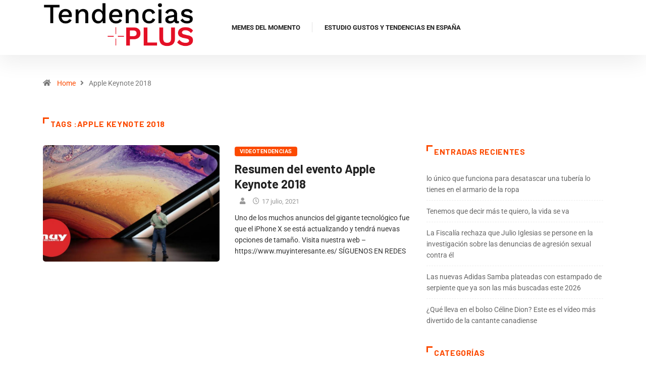

--- FILE ---
content_type: text/html; charset=UTF-8
request_url: https://tendenciasplus.com/tag/apple-keynote-2018/
body_size: 20065
content:
<!DOCTYPE html>
<html lang="es" class="" data-skin="light">
<head>
    <meta charset="UTF-8">
	<title>Apple Keynote 2018 &#8211; TendenciasPlus</title>
<meta name='robots' content='max-image-preview:large' />
	<style>img:is([sizes="auto" i], [sizes^="auto," i]) { contain-intrinsic-size: 3000px 1500px }</style>
		<meta name="viewport" content="width=device-width, initial-scale=1, maximum-scale=5">
			<meta name="description" content="TendenciasPlus - Portal de tendencias" />
<link rel='dns-prefetch' href='//ajax.googleapis.com' />
<link rel="alternate" type="application/rss+xml" title="TendenciasPlus &raquo; Feed" href="https://tendenciasplus.com/feed/" />
<link rel="alternate" type="application/rss+xml" title="TendenciasPlus &raquo; Feed de los comentarios" href="https://tendenciasplus.com/comments/feed/" />
<link rel="alternate" type="application/rss+xml" title="TendenciasPlus &raquo; Etiqueta Apple Keynote 2018 del feed" href="https://tendenciasplus.com/tag/apple-keynote-2018/feed/" />
<script type="text/javascript">
/* <![CDATA[ */
window._wpemojiSettings = {"baseUrl":"https:\/\/s.w.org\/images\/core\/emoji\/16.0.1\/72x72\/","ext":".png","svgUrl":"https:\/\/s.w.org\/images\/core\/emoji\/16.0.1\/svg\/","svgExt":".svg","source":{"concatemoji":"https:\/\/tendenciasplus.com\/wp-includes\/js\/wp-emoji-release.min.js?ver=6.8.3"}};
/*! This file is auto-generated */
!function(s,n){var o,i,e;function c(e){try{var t={supportTests:e,timestamp:(new Date).valueOf()};sessionStorage.setItem(o,JSON.stringify(t))}catch(e){}}function p(e,t,n){e.clearRect(0,0,e.canvas.width,e.canvas.height),e.fillText(t,0,0);var t=new Uint32Array(e.getImageData(0,0,e.canvas.width,e.canvas.height).data),a=(e.clearRect(0,0,e.canvas.width,e.canvas.height),e.fillText(n,0,0),new Uint32Array(e.getImageData(0,0,e.canvas.width,e.canvas.height).data));return t.every(function(e,t){return e===a[t]})}function u(e,t){e.clearRect(0,0,e.canvas.width,e.canvas.height),e.fillText(t,0,0);for(var n=e.getImageData(16,16,1,1),a=0;a<n.data.length;a++)if(0!==n.data[a])return!1;return!0}function f(e,t,n,a){switch(t){case"flag":return n(e,"\ud83c\udff3\ufe0f\u200d\u26a7\ufe0f","\ud83c\udff3\ufe0f\u200b\u26a7\ufe0f")?!1:!n(e,"\ud83c\udde8\ud83c\uddf6","\ud83c\udde8\u200b\ud83c\uddf6")&&!n(e,"\ud83c\udff4\udb40\udc67\udb40\udc62\udb40\udc65\udb40\udc6e\udb40\udc67\udb40\udc7f","\ud83c\udff4\u200b\udb40\udc67\u200b\udb40\udc62\u200b\udb40\udc65\u200b\udb40\udc6e\u200b\udb40\udc67\u200b\udb40\udc7f");case"emoji":return!a(e,"\ud83e\udedf")}return!1}function g(e,t,n,a){var r="undefined"!=typeof WorkerGlobalScope&&self instanceof WorkerGlobalScope?new OffscreenCanvas(300,150):s.createElement("canvas"),o=r.getContext("2d",{willReadFrequently:!0}),i=(o.textBaseline="top",o.font="600 32px Arial",{});return e.forEach(function(e){i[e]=t(o,e,n,a)}),i}function t(e){var t=s.createElement("script");t.src=e,t.defer=!0,s.head.appendChild(t)}"undefined"!=typeof Promise&&(o="wpEmojiSettingsSupports",i=["flag","emoji"],n.supports={everything:!0,everythingExceptFlag:!0},e=new Promise(function(e){s.addEventListener("DOMContentLoaded",e,{once:!0})}),new Promise(function(t){var n=function(){try{var e=JSON.parse(sessionStorage.getItem(o));if("object"==typeof e&&"number"==typeof e.timestamp&&(new Date).valueOf()<e.timestamp+604800&&"object"==typeof e.supportTests)return e.supportTests}catch(e){}return null}();if(!n){if("undefined"!=typeof Worker&&"undefined"!=typeof OffscreenCanvas&&"undefined"!=typeof URL&&URL.createObjectURL&&"undefined"!=typeof Blob)try{var e="postMessage("+g.toString()+"("+[JSON.stringify(i),f.toString(),p.toString(),u.toString()].join(",")+"));",a=new Blob([e],{type:"text/javascript"}),r=new Worker(URL.createObjectURL(a),{name:"wpTestEmojiSupports"});return void(r.onmessage=function(e){c(n=e.data),r.terminate(),t(n)})}catch(e){}c(n=g(i,f,p,u))}t(n)}).then(function(e){for(var t in e)n.supports[t]=e[t],n.supports.everything=n.supports.everything&&n.supports[t],"flag"!==t&&(n.supports.everythingExceptFlag=n.supports.everythingExceptFlag&&n.supports[t]);n.supports.everythingExceptFlag=n.supports.everythingExceptFlag&&!n.supports.flag,n.DOMReady=!1,n.readyCallback=function(){n.DOMReady=!0}}).then(function(){return e}).then(function(){var e;n.supports.everything||(n.readyCallback(),(e=n.source||{}).concatemoji?t(e.concatemoji):e.wpemoji&&e.twemoji&&(t(e.twemoji),t(e.wpemoji)))}))}((window,document),window._wpemojiSettings);
/* ]]> */
</script>
<link rel='stylesheet' id='elementor-frontend-css' href='https://tendenciasplus.com/wp-content/plugins/elementor/assets/css/frontend.min.css?ver=3.34.1' type='text/css' media='all' />
<link rel='stylesheet' id='elementor-post-51460-css' href='https://tendenciasplus.com/wp-content/uploads/elementor/css/post-51460.css?ver=1768814133' type='text/css' media='all' />
<style id='wp-emoji-styles-inline-css' type='text/css'>

	img.wp-smiley, img.emoji {
		display: inline !important;
		border: none !important;
		box-shadow: none !important;
		height: 1em !important;
		width: 1em !important;
		margin: 0 0.07em !important;
		vertical-align: -0.1em !important;
		background: none !important;
		padding: 0 !important;
	}
</style>
<link rel='stylesheet' id='wp-block-library-css' href='https://tendenciasplus.com/wp-includes/css/dist/block-library/style.min.css?ver=6.8.3' type='text/css' media='all' />
<style id='wp-block-library-theme-inline-css' type='text/css'>
.wp-block-audio :where(figcaption){color:#555;font-size:13px;text-align:center}.is-dark-theme .wp-block-audio :where(figcaption){color:#ffffffa6}.wp-block-audio{margin:0 0 1em}.wp-block-code{border:1px solid #ccc;border-radius:4px;font-family:Menlo,Consolas,monaco,monospace;padding:.8em 1em}.wp-block-embed :where(figcaption){color:#555;font-size:13px;text-align:center}.is-dark-theme .wp-block-embed :where(figcaption){color:#ffffffa6}.wp-block-embed{margin:0 0 1em}.blocks-gallery-caption{color:#555;font-size:13px;text-align:center}.is-dark-theme .blocks-gallery-caption{color:#ffffffa6}:root :where(.wp-block-image figcaption){color:#555;font-size:13px;text-align:center}.is-dark-theme :root :where(.wp-block-image figcaption){color:#ffffffa6}.wp-block-image{margin:0 0 1em}.wp-block-pullquote{border-bottom:4px solid;border-top:4px solid;color:currentColor;margin-bottom:1.75em}.wp-block-pullquote cite,.wp-block-pullquote footer,.wp-block-pullquote__citation{color:currentColor;font-size:.8125em;font-style:normal;text-transform:uppercase}.wp-block-quote{border-left:.25em solid;margin:0 0 1.75em;padding-left:1em}.wp-block-quote cite,.wp-block-quote footer{color:currentColor;font-size:.8125em;font-style:normal;position:relative}.wp-block-quote:where(.has-text-align-right){border-left:none;border-right:.25em solid;padding-left:0;padding-right:1em}.wp-block-quote:where(.has-text-align-center){border:none;padding-left:0}.wp-block-quote.is-large,.wp-block-quote.is-style-large,.wp-block-quote:where(.is-style-plain){border:none}.wp-block-search .wp-block-search__label{font-weight:700}.wp-block-search__button{border:1px solid #ccc;padding:.375em .625em}:where(.wp-block-group.has-background){padding:1.25em 2.375em}.wp-block-separator.has-css-opacity{opacity:.4}.wp-block-separator{border:none;border-bottom:2px solid;margin-left:auto;margin-right:auto}.wp-block-separator.has-alpha-channel-opacity{opacity:1}.wp-block-separator:not(.is-style-wide):not(.is-style-dots){width:100px}.wp-block-separator.has-background:not(.is-style-dots){border-bottom:none;height:1px}.wp-block-separator.has-background:not(.is-style-wide):not(.is-style-dots){height:2px}.wp-block-table{margin:0 0 1em}.wp-block-table td,.wp-block-table th{word-break:normal}.wp-block-table :where(figcaption){color:#555;font-size:13px;text-align:center}.is-dark-theme .wp-block-table :where(figcaption){color:#ffffffa6}.wp-block-video :where(figcaption){color:#555;font-size:13px;text-align:center}.is-dark-theme .wp-block-video :where(figcaption){color:#ffffffa6}.wp-block-video{margin:0 0 1em}:root :where(.wp-block-template-part.has-background){margin-bottom:0;margin-top:0;padding:1.25em 2.375em}
</style>
<style id='classic-theme-styles-inline-css' type='text/css'>
/*! This file is auto-generated */
.wp-block-button__link{color:#fff;background-color:#32373c;border-radius:9999px;box-shadow:none;text-decoration:none;padding:calc(.667em + 2px) calc(1.333em + 2px);font-size:1.125em}.wp-block-file__button{background:#32373c;color:#fff;text-decoration:none}
</style>
<style id='global-styles-inline-css' type='text/css'>
:root{--wp--preset--aspect-ratio--square: 1;--wp--preset--aspect-ratio--4-3: 4/3;--wp--preset--aspect-ratio--3-4: 3/4;--wp--preset--aspect-ratio--3-2: 3/2;--wp--preset--aspect-ratio--2-3: 2/3;--wp--preset--aspect-ratio--16-9: 16/9;--wp--preset--aspect-ratio--9-16: 9/16;--wp--preset--color--black: #000000;--wp--preset--color--cyan-bluish-gray: #abb8c3;--wp--preset--color--white: #ffffff;--wp--preset--color--pale-pink: #f78da7;--wp--preset--color--vivid-red: #cf2e2e;--wp--preset--color--luminous-vivid-orange: #ff6900;--wp--preset--color--luminous-vivid-amber: #fcb900;--wp--preset--color--light-green-cyan: #7bdcb5;--wp--preset--color--vivid-green-cyan: #00d084;--wp--preset--color--pale-cyan-blue: #8ed1fc;--wp--preset--color--vivid-cyan-blue: #0693e3;--wp--preset--color--vivid-purple: #9b51e0;--wp--preset--gradient--vivid-cyan-blue-to-vivid-purple: linear-gradient(135deg,rgba(6,147,227,1) 0%,rgb(155,81,224) 100%);--wp--preset--gradient--light-green-cyan-to-vivid-green-cyan: linear-gradient(135deg,rgb(122,220,180) 0%,rgb(0,208,130) 100%);--wp--preset--gradient--luminous-vivid-amber-to-luminous-vivid-orange: linear-gradient(135deg,rgba(252,185,0,1) 0%,rgba(255,105,0,1) 100%);--wp--preset--gradient--luminous-vivid-orange-to-vivid-red: linear-gradient(135deg,rgba(255,105,0,1) 0%,rgb(207,46,46) 100%);--wp--preset--gradient--very-light-gray-to-cyan-bluish-gray: linear-gradient(135deg,rgb(238,238,238) 0%,rgb(169,184,195) 100%);--wp--preset--gradient--cool-to-warm-spectrum: linear-gradient(135deg,rgb(74,234,220) 0%,rgb(151,120,209) 20%,rgb(207,42,186) 40%,rgb(238,44,130) 60%,rgb(251,105,98) 80%,rgb(254,248,76) 100%);--wp--preset--gradient--blush-light-purple: linear-gradient(135deg,rgb(255,206,236) 0%,rgb(152,150,240) 100%);--wp--preset--gradient--blush-bordeaux: linear-gradient(135deg,rgb(254,205,165) 0%,rgb(254,45,45) 50%,rgb(107,0,62) 100%);--wp--preset--gradient--luminous-dusk: linear-gradient(135deg,rgb(255,203,112) 0%,rgb(199,81,192) 50%,rgb(65,88,208) 100%);--wp--preset--gradient--pale-ocean: linear-gradient(135deg,rgb(255,245,203) 0%,rgb(182,227,212) 50%,rgb(51,167,181) 100%);--wp--preset--gradient--electric-grass: linear-gradient(135deg,rgb(202,248,128) 0%,rgb(113,206,126) 100%);--wp--preset--gradient--midnight: linear-gradient(135deg,rgb(2,3,129) 0%,rgb(40,116,252) 100%);--wp--preset--font-size--small: 13px;--wp--preset--font-size--medium: 20px;--wp--preset--font-size--large: 36px;--wp--preset--font-size--x-large: 42px;--wp--preset--spacing--20: 0.44rem;--wp--preset--spacing--30: 0.67rem;--wp--preset--spacing--40: 1rem;--wp--preset--spacing--50: 1.5rem;--wp--preset--spacing--60: 2.25rem;--wp--preset--spacing--70: 3.38rem;--wp--preset--spacing--80: 5.06rem;--wp--preset--shadow--natural: 6px 6px 9px rgba(0, 0, 0, 0.2);--wp--preset--shadow--deep: 12px 12px 50px rgba(0, 0, 0, 0.4);--wp--preset--shadow--sharp: 6px 6px 0px rgba(0, 0, 0, 0.2);--wp--preset--shadow--outlined: 6px 6px 0px -3px rgba(255, 255, 255, 1), 6px 6px rgba(0, 0, 0, 1);--wp--preset--shadow--crisp: 6px 6px 0px rgba(0, 0, 0, 1);}:where(.is-layout-flex){gap: 0.5em;}:where(.is-layout-grid){gap: 0.5em;}body .is-layout-flex{display: flex;}.is-layout-flex{flex-wrap: wrap;align-items: center;}.is-layout-flex > :is(*, div){margin: 0;}body .is-layout-grid{display: grid;}.is-layout-grid > :is(*, div){margin: 0;}:where(.wp-block-columns.is-layout-flex){gap: 2em;}:where(.wp-block-columns.is-layout-grid){gap: 2em;}:where(.wp-block-post-template.is-layout-flex){gap: 1.25em;}:where(.wp-block-post-template.is-layout-grid){gap: 1.25em;}.has-black-color{color: var(--wp--preset--color--black) !important;}.has-cyan-bluish-gray-color{color: var(--wp--preset--color--cyan-bluish-gray) !important;}.has-white-color{color: var(--wp--preset--color--white) !important;}.has-pale-pink-color{color: var(--wp--preset--color--pale-pink) !important;}.has-vivid-red-color{color: var(--wp--preset--color--vivid-red) !important;}.has-luminous-vivid-orange-color{color: var(--wp--preset--color--luminous-vivid-orange) !important;}.has-luminous-vivid-amber-color{color: var(--wp--preset--color--luminous-vivid-amber) !important;}.has-light-green-cyan-color{color: var(--wp--preset--color--light-green-cyan) !important;}.has-vivid-green-cyan-color{color: var(--wp--preset--color--vivid-green-cyan) !important;}.has-pale-cyan-blue-color{color: var(--wp--preset--color--pale-cyan-blue) !important;}.has-vivid-cyan-blue-color{color: var(--wp--preset--color--vivid-cyan-blue) !important;}.has-vivid-purple-color{color: var(--wp--preset--color--vivid-purple) !important;}.has-black-background-color{background-color: var(--wp--preset--color--black) !important;}.has-cyan-bluish-gray-background-color{background-color: var(--wp--preset--color--cyan-bluish-gray) !important;}.has-white-background-color{background-color: var(--wp--preset--color--white) !important;}.has-pale-pink-background-color{background-color: var(--wp--preset--color--pale-pink) !important;}.has-vivid-red-background-color{background-color: var(--wp--preset--color--vivid-red) !important;}.has-luminous-vivid-orange-background-color{background-color: var(--wp--preset--color--luminous-vivid-orange) !important;}.has-luminous-vivid-amber-background-color{background-color: var(--wp--preset--color--luminous-vivid-amber) !important;}.has-light-green-cyan-background-color{background-color: var(--wp--preset--color--light-green-cyan) !important;}.has-vivid-green-cyan-background-color{background-color: var(--wp--preset--color--vivid-green-cyan) !important;}.has-pale-cyan-blue-background-color{background-color: var(--wp--preset--color--pale-cyan-blue) !important;}.has-vivid-cyan-blue-background-color{background-color: var(--wp--preset--color--vivid-cyan-blue) !important;}.has-vivid-purple-background-color{background-color: var(--wp--preset--color--vivid-purple) !important;}.has-black-border-color{border-color: var(--wp--preset--color--black) !important;}.has-cyan-bluish-gray-border-color{border-color: var(--wp--preset--color--cyan-bluish-gray) !important;}.has-white-border-color{border-color: var(--wp--preset--color--white) !important;}.has-pale-pink-border-color{border-color: var(--wp--preset--color--pale-pink) !important;}.has-vivid-red-border-color{border-color: var(--wp--preset--color--vivid-red) !important;}.has-luminous-vivid-orange-border-color{border-color: var(--wp--preset--color--luminous-vivid-orange) !important;}.has-luminous-vivid-amber-border-color{border-color: var(--wp--preset--color--luminous-vivid-amber) !important;}.has-light-green-cyan-border-color{border-color: var(--wp--preset--color--light-green-cyan) !important;}.has-vivid-green-cyan-border-color{border-color: var(--wp--preset--color--vivid-green-cyan) !important;}.has-pale-cyan-blue-border-color{border-color: var(--wp--preset--color--pale-cyan-blue) !important;}.has-vivid-cyan-blue-border-color{border-color: var(--wp--preset--color--vivid-cyan-blue) !important;}.has-vivid-purple-border-color{border-color: var(--wp--preset--color--vivid-purple) !important;}.has-vivid-cyan-blue-to-vivid-purple-gradient-background{background: var(--wp--preset--gradient--vivid-cyan-blue-to-vivid-purple) !important;}.has-light-green-cyan-to-vivid-green-cyan-gradient-background{background: var(--wp--preset--gradient--light-green-cyan-to-vivid-green-cyan) !important;}.has-luminous-vivid-amber-to-luminous-vivid-orange-gradient-background{background: var(--wp--preset--gradient--luminous-vivid-amber-to-luminous-vivid-orange) !important;}.has-luminous-vivid-orange-to-vivid-red-gradient-background{background: var(--wp--preset--gradient--luminous-vivid-orange-to-vivid-red) !important;}.has-very-light-gray-to-cyan-bluish-gray-gradient-background{background: var(--wp--preset--gradient--very-light-gray-to-cyan-bluish-gray) !important;}.has-cool-to-warm-spectrum-gradient-background{background: var(--wp--preset--gradient--cool-to-warm-spectrum) !important;}.has-blush-light-purple-gradient-background{background: var(--wp--preset--gradient--blush-light-purple) !important;}.has-blush-bordeaux-gradient-background{background: var(--wp--preset--gradient--blush-bordeaux) !important;}.has-luminous-dusk-gradient-background{background: var(--wp--preset--gradient--luminous-dusk) !important;}.has-pale-ocean-gradient-background{background: var(--wp--preset--gradient--pale-ocean) !important;}.has-electric-grass-gradient-background{background: var(--wp--preset--gradient--electric-grass) !important;}.has-midnight-gradient-background{background: var(--wp--preset--gradient--midnight) !important;}.has-small-font-size{font-size: var(--wp--preset--font-size--small) !important;}.has-medium-font-size{font-size: var(--wp--preset--font-size--medium) !important;}.has-large-font-size{font-size: var(--wp--preset--font-size--large) !important;}.has-x-large-font-size{font-size: var(--wp--preset--font-size--x-large) !important;}
:where(.wp-block-post-template.is-layout-flex){gap: 1.25em;}:where(.wp-block-post-template.is-layout-grid){gap: 1.25em;}
:where(.wp-block-columns.is-layout-flex){gap: 2em;}:where(.wp-block-columns.is-layout-grid){gap: 2em;}
:root :where(.wp-block-pullquote){font-size: 1.5em;line-height: 1.6;}
</style>
<link rel='stylesheet' id='fontawesome-five-css-css' href='https://tendenciasplus.com/wp-content/plugins/accesspress-social-counter/css/fontawesome-all.css?ver=1.9.0' type='text/css' media='all' />
<link rel='stylesheet' id='apsc-frontend-css-css' href='https://tendenciasplus.com/wp-content/plugins/accesspress-social-counter/css/frontend.css?ver=1.9.0' type='text/css' media='all' />
<link rel='stylesheet' id='contact-form-7-css' href='https://tendenciasplus.com/wp-content/plugins/contact-form-7/includes/css/styles.css?ver=6.1.4' type='text/css' media='all' />
<link rel='stylesheet' id='xs-front-style-css' href='https://tendenciasplus.com/wp-content/plugins/wp-social/assets/css/frontend.css?ver=3.1.6' type='text/css' media='all' />
<link rel='stylesheet' id='xs_login_font_login_css-css' href='https://tendenciasplus.com/wp-content/plugins/wp-social/assets/css/font-icon.css?ver=3.1.6' type='text/css' media='all' />
<link rel='stylesheet' id='cmplz-general-css' href='https://tendenciasplus.com/wp-content/plugins/complianz-gdpr-premium/assets/css/cookieblocker.min.css?ver=1762167068' type='text/css' media='all' />
<link rel='stylesheet' id='dashicons-css' href='https://tendenciasplus.com/wp-includes/css/dashicons.min.css?ver=6.8.3' type='text/css' media='all' />
<link rel='stylesheet' id='bootstrap-css' href='https://tendenciasplus.com/wp-content/themes/digiqole/assets/css/bootstrap.min.css?ver=2.2.7' type='text/css' media='all' />
<link rel='stylesheet' id='icon-font-css' href='https://tendenciasplus.com/wp-content/themes/digiqole/assets/css/icon-font.css?ver=2.2.7' type='text/css' media='all' />
<link rel='preload' as='style' id='digiqole-all-style-css' href='https://tendenciasplus.com/wp-content/themes/digiqole/assets/css/all.css?ver=2.2.7' type='text/css' media='all' />
<link rel='stylesheet' id='digiqole-master-css' href='https://tendenciasplus.com/wp-content/themes/digiqole/assets/css/master.css?ver=2.2.7' type='text/css' media='all' />
<style id='digiqole-master-inline-css' type='text/css'>

        html.fonts-loaded body{ font-family: Roboto }
        .body-box-layout{ 
            background-image:url();;
            background-repeat: no-repeat;
            background-position: center;
            background-size: cover;
            background-attachment: fixed;
         }
        body,
        .post-navigation .post-previous a p, .post-navigation .post-next a p,
        .dark-mode .blog-single .post-meta li,
        .dark-mode .wp-block-quote p,
        .dark-mode .wp-block-quote::before,
        .dark-mode .wp-block-quote cite,
        .dark-mode .view-review-list .xs-review-date,
        .dark-mode .view-review-list .xs-reviewer-author,
        .dark-mode .breadcrumb li,
        .dark-mode .post-meta span,
        .dark-mode .post-meta span a,
        .dark-mode .tranding-bg-white .tranding-bar .trending-slide-bg.trending-slide .post-title a,
        .dark-mode .blog-single .post-meta li.post-author a{
           color:  #333333;
        }

        h1, h2, h3, h4, h5, h6,
        .post-title,
        .post-navigation span,
        .post-title a,
        .dark-mode .error-page .error-code,
        .dark-mode.archive .entry-blog-summery .readmore-btn,
        .dark-mode .entry-blog-summery.ts-post .readmore-btn,
        .dark-mode .apsc-icons-wrapper.apsc-theme-2 .apsc-each-profile a,
        .dark-mode .ts-author-content .comment a{
            color:  #222222;
        }


        .dark-mode .apsc-icons-wrapper.apsc-theme-2 .apsc-each-profile a{
            color: #222222 !important;
        }
        .dark-mode .blog-single .post .post-body{
            background: transparent;
        }

        html.fonts-loaded h1,
        html.fonts-loaded h2{
            font-family: Barlow;
        }
        html.fonts-loaded h3{ 
            font-family: Barlow;
        }

        html.fonts-loaded h4{ 
            font-family: Barlow;
        }

        a,
        .entry-header .entry-title a:hover,
        .sidebar ul li a:hover,
        .breadcrumb a:hover {
            color: #fc4a00;
            transition: all ease 500ms;
        }
      
        .btn-primary:hover,
        .switch__background,
        .switch__mouth,
        .switch__eye-left,
        .switch__eye-right{
         background: #e74907;
         border-color: #e74907;;
        }

        .tag-lists a:hover,
        .tagcloud a:hover,
        .owl-carousel .owl-dots .owl-dot.active span,
        .blog-single .tag-lists a:hover {
            border-color: #fc4a00;
        }

        blockquote.wp-block-quote, .wp-block-quote, .wp-block-quote:not(.is-large):not(.is-style-large), .wp-block-pullquote blockquote,
         blockquote.wp-block-pullquote, .wp-block-quote.is-large, .wp-block-quote.is-style-large{
            border-left-color: #fc4a00;
        }
        
        .post .post-footer .readmore,
        .post .post-media .video-link-btn a,
        .post-list-item .recen-tab-menu.nav-tabs li a:before, 
        .post-list-item .recen-tab-menu.nav-tabs li a:after,
        .blog-single .xs-review-box .xs-review .xs-btn:hover,
        .blog-single .tag-lists span,
        .tag-lists a:hover, .tagcloud a:hover,
        .heading-style3 .block-title .title-angle-shap:before, 
        .heading-style3 .block-title .title-angle-shap:after,
         .heading-style3 .widget-title .title-angle-shap:before, 
         .heading-style3 .widget-title .title-angle-shap:after, 
         .sidebar .widget .block-title .title-angle-shap:before,
          .sidebar .widget .block-title .title-angle-shap:after, 
          .sidebar .widget .widget-title .title-angle-shap:before, 
        .sidebar .widget .widget-title .title-angle-shap:after,
        .pagination li.active a, .pagination li:hover a,
        .owl-carousel .owl-dots .owl-dot.active span,
        .main-pagination .swiper-pagination-bullet-active,
        .swiper-pagination .swiper-pagination-bullet-active,
        .header .navbar-light .ekit-wid-con .digiqole-elementskit-menu
         .elementskit-navbar-nav > li.active > a:before,
         .trending-light .tranding-bar .trending-slide .trending-title,
        .post-list-item .post-thumb .tab-post-count, .post-list-item .post-thumb .post-index,
        .woocommerce ul.products li.product .button,.woocommerce ul.products li.product .added_to_cart,
        .woocommerce nav.woocommerce-pagination ul li a:focus, .woocommerce nav.woocommerce-pagination ul li a:hover, .woocommerce nav.woocommerce-pagination ul li span.current,
        .woocommerce #respond input#submit.alt, .woocommerce a.button.alt, .woocommerce button.button.alt, .woocommerce input.button.alt,.sponsor-web-link a:hover i, .woocommerce .widget_price_filter .ui-slider .ui-slider-range,
        .woocommerce span.onsale,
        .not-found .input-group-btn,
        .btn,
        .BackTo,
        .sidebar .widget.widget_search .input-group-btn,
        .woocommerce ul.products li.product .added_to_cart:hover, .woocommerce #respond input#submit.alt:hover, .woocommerce a.button.alt:hover, .woocommerce button.button.alt:hover, 
        .footer-social li a,
        .digiqole-video-post .video-item .post-video .ts-play-btn,
        .blog-single .post-meta .social-share i.fa-share,
        .social-share i.ts-icon-share,
        .woocommerce input.button.alt:hover,
        .woocommerce .widget_price_filter .ui-slider .ui-slider-handle,
        #preloader,
        .main-slider .swiper-button-next:hover,
        .main-slider .swiper-button-prev:hover,
        .main-slider .owl-dots .owl-dot.swiper-pagination-bullet-active,
        .main-slider .owl-dots .swiper-pagination-bullet.swiper-pagination-bullet-active,
        .main-slider .swiper-pagination .owl-dot.swiper-pagination-bullet-active,
        .main-slider .swiper-pagination .swiper-pagination-bullet.swiper-pagination-bullet-active,
        .main-slider .main-pagination .owl-dot.swiper-pagination-bullet-active,
        .main-slider .main-pagination .swiper-pagination-bullet.swiper-pagination-bullet-active,
        .weekend-top .owl-dots .owl-dot.swiper-pagination-bullet-active,
        .weekend-top .owl-dots .swiper-pagination-bullet.swiper-pagination-bullet-active,
        .weekend-top .swiper-pagination .owl-dot.swiper-pagination-bullet-active,
        .weekend-top .swiper-pagination .swiper-pagination-bullet.swiper-pagination-bullet-active,
        .featured-tab-item .nav-tabs .nav-link.active:before,
        .post-slider .swiper-pagination .swiper-pagination-bullet.swiper-pagination-bullet-active,
        .blog-single .post-meta .social-share .ts-icon-share {
            background: #fc4a00;
        }
        .owl-carousel.owl-loaded .owl-nav .owl-next.disabled, 
        .owl-carousel.owl-loaded .owl-nav .owl-prev.disabled,
        .ts-about-image-wrapper.owl-carousel.owl-theme .owl-nav [class*=owl-]:hover{
            background: #fc4a00 !important;
        }

        .ts-footer .recent-posts-widget .post-content .post-title a:hover,
        .post-list-item .recen-tab-menu.nav-tabs li a.active,
        .ts-footer .footer-left-widget .footer-social li a:hover,
         .ts-footer .footer-widget .footer-social li a:hover,
         .heading-style3 .block-title, .heading-style3 .widget-title,
         .topbar.topbar-gray .tranding-bg-white .tranding-bar .trending-slide-bg .trending-title i,
         .sidebar .widget .block-title, .sidebar .widget .widget-title,
         .header .navbar-light .ekit-wid-con .digiqole-elementskit-menu .elementskit-navbar-nav .dropdown-item.active,
         .header .navbar-light .ekit-wid-con .digiqole-elementskit-menu .elementskit-navbar-nav li a:hover,
         .social-links li a:hover,
         .post-title a:hover,
         .video-tab-list .post-tab-list li a.active h4.post-title, .video-tab-list .post-tab-list li a:hover h4.post-title,
         .featured-tab-item .nav-tabs .nav-link.active .tab-head > span.tab-text-title,
         .woocommerce ul.products li.product .price, 
         .woocommerce ul.products li.product .woocommerce-loop-product__title:hover,
         .load-more-btn .digiqole-post-grid-loadmore:hover,
         .blog-single .post-meta li.meta-post-view,
         .ts-overlay-style .post-meta-info li.active i,
         .blog-single .post-meta li a:hover {
            color: #fc4a00;
        }
        
        .post-layout-style5 .post-meta li.meta-post-view .ts-icon {
            color: #fc4a00!important;
        }
      
        
            .logo img{
                max-width: 300px;
            }
        
            .header .navbar-light .ekit-wid-con .digiqole-elementskit-menu{
               height: 75px;
            }
            @media(min-width: 1024px){
                .header-gradient-area .navbar-light .ekit-wid-con .digiqole-elementskit-menu .elementskit-navbar-nav > li > a,
                .header.header-gradient .navbar-light .ekit-wid-con .digiqole-elementskit-menu .elementskit-navbar-nav > li > a, 
                .header .navbar-light .ekit-wid-con .digiqole-elementskit-menu .elementskit-navbar-nav > li > a,
                 .header .navbar-light .nav-search-area a, .header-gradient .navbar-light .social-links li a, 
                 .header .navbar-light .navbar-nav > li > a, 
               .header-gradient .navbar-light .nav-search-area .header-search-icon a{
                   line-height: 75px;
               }
            }
        
     
            html.fonts-loaded .header .navbar-light .navbar-nav li ul.dropdown-menu li a,
            html.fonts-loaded .header .navbar-light .ekit-wid-con .digiqole-elementskit-menu .elementskit-navbar-nav li ul li a,
            html.fonts-loaded .header .navbar-light .ekit-wid-con .digiqole-elementskit-menu .elementskit-navbar-nav li .elementskit-dropdown li a{
                   color: ;
                   font-size: 12px;
                }
            
     
            .header .navbar-light .elementskit-menu-hamburger,
            .header .navbar-light .navbar-toggler-icon {
                    background: #000000;
                    border-color: #000000;
                }
            
            html.fonts-loaded .header-gradient-area .navbar-light .ekit-wid-con .digiqole-elementskit-menu .elementskit-navbar-nav > li > a,
            html.fonts-loaded .header.header-gradient .navbar-light .ekit-wid-con .digiqole-elementskit-menu .elementskit-navbar-nav > li > a,
            html.fonts-loaded .header .navbar-light .ekit-wid-con .digiqole-elementskit-menu .elementskit-navbar-nav > li > a,
            html.fonts-loaded .header .navbar-light .nav-search-area a,
            html.fonts-loaded .header-gradient .navbar-light .social-links li a,
            html.fonts-loaded .header .navbar-light .navbar-nav > li > a,
            html.fonts-loaded .header-gradient .navbar-light .nav-search-area .header-search-icon a{
                font-family: Roboto;
                font-size: px; 
                font-weight: 700px; 
                }
            .ts-footer{
            padding-top:100px;
            padding-bottom:100px;
         }
      body,
      .dark-mode .ts-author-media,
      .dark-mode .ts-author-content::before,
      .dark-mode .ts-author-content::after,
      .dark-mode .post-layout-style4 .post-single .entry-header{
         background-color: #ffffff;
      }
     
      .ts-footer{
          background-color: #e0dbdb;
          background-repeat:no-repeat;
          background-size: cover;
          
          
      }
      .newsletter-form span,
      .ts-footer .widget-title span{
        background-color: #e0dbdb;
      }

      .ts-footer-classic .widget-title,
      .ts-footer-classic h3,
      .ts-footer-classic h4,
      .ts-footer .widget-title,
      .ts-footer-classic .contact h3{
          color: #fff;
      }
      .ts-footer p,
      .ts-footer .list-arrow li a,
      .ts-footer .menu li a,
      .ts-footer .service-time li,
      .ts-footer .list-arrow li::before, 
      .ts-footer .footer-info li,
      .ts-footer .footer-left-widget .footer-social li a, .ts-footer .footer-widget .footer-social li a,
      .ts-footer .footer-left-widget p, .ts-footer .footer-widget p,
      .ts-footer .recent-posts-widget .post-content .post-title a,
      .ts-footer .menu li::before{
        color: #fff;
      }

     
     
      .copy-right{
         background-color: #101010;
      }
      .copy-right .copyright-text p{
         color: #fff;
      }
      
</style>
<link rel='stylesheet' id='parent-style-css' href='https://tendenciasplus.com/wp-content/themes/digiqole-child/style.css?ver=6.8.3' type='text/css' media='all' />
<link rel='stylesheet' id='ekit-widget-styles-css' href='https://tendenciasplus.com/wp-content/plugins/elementskit-lite/widgets/init/assets/css/widget-styles.css?ver=3.7.8' type='text/css' media='all' />
<link rel='stylesheet' id='ekit-responsive-css' href='https://tendenciasplus.com/wp-content/plugins/elementskit-lite/widgets/init/assets/css/responsive.css?ver=3.7.8' type='text/css' media='all' />
<script type="text/javascript" src="https://tendenciasplus.com/wp-includes/js/jquery/jquery.min.js?ver=3.7.1" id="jquery-core-js"></script>
<script type="text/javascript" src="https://tendenciasplus.com/wp-includes/js/jquery/jquery-migrate.min.js?ver=3.4.1" id="jquery-migrate-js"></script>
<script type="text/javascript" id="xs_front_main_js-js-extra">
/* <![CDATA[ */
var rest_config = {"rest_url":"https:\/\/tendenciasplus.com\/wp-json\/","nonce":"3be7cfb0de","insta_enabled":""};
/* ]]> */
</script>
<script type="text/javascript" src="https://tendenciasplus.com/wp-content/plugins/wp-social/assets/js/front-main.js?ver=3.1.6" id="xs_front_main_js-js"></script>
<script type="text/javascript" id="xs_social_custom-js-extra">
/* <![CDATA[ */
var rest_api_conf = {"siteurl":"https:\/\/tendenciasplus.com","nonce":"3be7cfb0de","root":"https:\/\/tendenciasplus.com\/wp-json\/"};
var wsluFrontObj = {"resturl":"https:\/\/tendenciasplus.com\/wp-json\/","rest_nonce":"3be7cfb0de"};
/* ]]> */
</script>
<script type="text/javascript" src="https://tendenciasplus.com/wp-content/plugins/wp-social/assets/js/social-front.js?ver=3.1.6" id="xs_social_custom-js"></script>
<script type="text/javascript" src="https://tendenciasplus.com/wp-content/plugins/wp-ultimate-review/assets/public/script/content-page.js?ver=2.3.7" id="wur_review_content_script-js"></script>
<script type="text/javascript" id="csf-google-web-fonts-js-extra">
/* <![CDATA[ */
var WebFontConfig = {"google":{"families":["Roboto:400,700","Barlow:700"]}};
/* ]]> */
</script>
<script type="text/javascript" src="//ajax.googleapis.com/ajax/libs/webfont/1.6.26/webfont.js" id="csf-google-web-fonts-js"></script>
<link rel="https://api.w.org/" href="https://tendenciasplus.com/wp-json/" /><link rel="alternate" title="JSON" type="application/json" href="https://tendenciasplus.com/wp-json/wp/v2/tags/3719" /><link rel="EditURI" type="application/rsd+xml" title="RSD" href="https://tendenciasplus.com/xmlrpc.php?rsd" />
<meta name="generator" content="WordPress 6.8.3" />
<script type="text/javascript">//<![CDATA[
  function external_links_in_new_windows_loop() {
    if (!document.links) {
      document.links = document.getElementsByTagName('a');
    }
    var change_link = false;
    var force = '';
    var ignore = '';

    for (var t=0; t<document.links.length; t++) {
      var all_links = document.links[t];
      change_link = false;
      
      if(document.links[t].hasAttribute('onClick') == false) {
        // forced if the address starts with http (or also https), but does not link to the current domain
        if(all_links.href.search(/^http/) != -1 && all_links.href.search('tendenciasplus.com') == -1 && all_links.href.search(/^#/) == -1) {
          // console.log('Changed ' + all_links.href);
          change_link = true;
        }
          
        if(force != '' && all_links.href.search(force) != -1) {
          // forced
          // console.log('force ' + all_links.href);
          change_link = true;
        }
        
        if(ignore != '' && all_links.href.search(ignore) != -1) {
          // console.log('ignore ' + all_links.href);
          // ignored
          change_link = false;
        }

        if(change_link == true) {
          // console.log('Changed ' + all_links.href);
          document.links[t].setAttribute('onClick', 'javascript:window.open(\'' + all_links.href.replace(/'/g, '') + '\', \'_blank\', \'noopener\'); return false;');
          document.links[t].removeAttribute('target');
        }
      }
    }
  }
  
  // Load
  function external_links_in_new_windows_load(func)
  {  
    var oldonload = window.onload;
    if (typeof window.onload != 'function'){
      window.onload = func;
    } else {
      window.onload = function(){
        oldonload();
        func();
      }
    }
  }

  external_links_in_new_windows_load(external_links_in_new_windows_loop);
  //]]></script>

<!-- Stream WordPress user activity plugin v4.1.1 -->
			<style>.cmplz-hidden {
					display: none !important;
				}</style><meta name="generator" content="Elementor 3.34.1; features: additional_custom_breakpoints; settings: css_print_method-external, google_font-enabled, font_display-auto">
			<style>
				.e-con.e-parent:nth-of-type(n+4):not(.e-lazyloaded):not(.e-no-lazyload),
				.e-con.e-parent:nth-of-type(n+4):not(.e-lazyloaded):not(.e-no-lazyload) * {
					background-image: none !important;
				}
				@media screen and (max-height: 1024px) {
					.e-con.e-parent:nth-of-type(n+3):not(.e-lazyloaded):not(.e-no-lazyload),
					.e-con.e-parent:nth-of-type(n+3):not(.e-lazyloaded):not(.e-no-lazyload) * {
						background-image: none !important;
					}
				}
				@media screen and (max-height: 640px) {
					.e-con.e-parent:nth-of-type(n+2):not(.e-lazyloaded):not(.e-no-lazyload),
					.e-con.e-parent:nth-of-type(n+2):not(.e-lazyloaded):not(.e-no-lazyload) * {
						background-image: none !important;
					}
				}
			</style>
			<!-- Google Tag Manager -->
<script>(function(w,d,s,l,i){w[l]=w[l]||[];w[l].push({'gtm.start':
new Date().getTime(),event:'gtm.js'});var f=d.getElementsByTagName(s)[0],
j=d.createElement(s),dl=l!='dataLayer'?'&l='+l:'';j.async=true;j.src=
'https://www.googletagmanager.com/gtm.js?id='+i+dl;f.parentNode.insertBefore(j,f);
})(window,document,'script','dataLayer','GTM-KXSVPH9');</script>
<!-- End Google Tag Manager --><style type="text/css">body{font-family:"Roboto";font-weight:400;font-size:14px;}h1{font-family:"Barlow";font-weight:700;}h3{font-family:"Barlow";font-weight:700;}h4{font-family:"Barlow";font-weight:700;}</style><link rel="icon" href="https://tendenciasplus.com/wp-content/uploads/2025/12/favicon-150x150.png" sizes="32x32" />
<link rel="icon" href="https://tendenciasplus.com/wp-content/uploads/2025/12/favicon-300x300.png" sizes="192x192" />
<link rel="apple-touch-icon" href="https://tendenciasplus.com/wp-content/uploads/2025/12/favicon-300x300.png" />
<meta name="msapplication-TileImage" content="https://tendenciasplus.com/wp-content/uploads/2025/12/favicon-300x300.png" />
</head>
<body data-cmplz=1 class="archive tag tag-apple-keynote-2018 tag-3719 wp-theme-digiqole wp-child-theme-digiqole-child sidebar-active elementor-default elementor-kit-47432" >


<!-- Google Tag Manager (noscript) -->
<noscript><iframe src="https://www.googletagmanager.com/ns.html?id=GTM-KXSVPH9"
height="0" width="0" style="display:none;visibility:hidden"></iframe></noscript>
<!-- End Google Tag Manager (noscript) -->

<div class="body-inner-content">

	<!-- tranding bar -->

<header id="header"
        class="header header-solid header6  ">
    <div class="container">
        <nav class="navbar navbar-expand-lg navbar-light">
						            <a class="logo" href="https://tendenciasplus.com/">

				                    <img width="220" height="33" class="img-fluid" src="https://tendenciasplus.com/wp-content/uploads/2025/12/logo-tendenciasplus-1.png"
                         alt="TendenciasPlus">
				            </a>
			            <button class="navbar-toggler" type="button" data-toggle="collapse"
                    data-target="#primary-nav" aria-controls="primary-nav" aria-expanded="false"
                    aria-label="Toggle navigation">
                <span class="navbar-toggler-icon"><i class="ts-icon ts-icon-menu"></i></span>
            </button>

			<div id="primary-nav" class="collapse navbar-collapse"><ul id="main-menu" class="navbar-nav"><li id="menu-item-293" class="menu-item menu-item-type-custom menu-item-object-custom menu-item-home menu-item-293 nav-item"><a href="https://tendenciasplus.com/#memes" class="nav-link">Memes del momento</a></li>
<li id="menu-item-48298" class="menu-item menu-item-type-post_type menu-item-object-page menu-item-48298 nav-item"><a href="https://tendenciasplus.com/estudio-gustos-tendencias-espana/" class="nav-link">Estudio gustos y tendencias en España</a></li>
</ul></div>
			                <div class="nav-search-area">
					                    <!-- xs modal -->
                    <div class="zoom-anim-dialog mfp-hide modal-searchPanel ts-search-form" id="modal-popup-2">
                        <div class="modal-dialog modal-lg">
                            <div class="modal-content">
                                <div class="xs-search-panel">
									
        <form  method="get" action="https://tendenciasplus.com/" class="digiqole-serach xs-search-group">
            <div class="input-group">
                <input type="search" class="form-control" name="s" placeholder="Search Keyword" value="">
                <button class="input-group-btn search-button"><i class="ts-icon ts-icon-search1"></i></button>
            </div>
        </form>                                </div>
                            </div>
                        </div>
                    </div><!-- End xs modal --><!-- end language switcher strart -->
                </div>

			            <!-- Site search end-->


        </nav>
    </div><!-- container end-->
</header>

<div class="tranding-bg-white trending-light">
    <div class="container">
		    </div>
</div>    <div class="container">
        <div class="row">
            <div class="col-lg-12">
				<ol class="breadcrumb" data-wow-duration="2s"><li><i class="ts-icon ts-icon-home-solid"></i> <a href="https://tendenciasplus.com">Home</a><i class="ts-icon ts-icon-angle-right"></i></li> <li>Apple Keynote 2018</li></ol>            </div>
        </div>
    </div>
    
    

    <section id="main-content" class="blog main-container" role="main">
        <div class="container">
            <div class="category-main-title heading-style3 tag-title mb-30">
                <h1 class="block-title">
                    <span class="title-angle-shap"> Tags :Apple Keynote 2018 </span>
                </h1>
				            </div>
        </div>
        <div class="container">

            <div class="row">
				                <div class="col-lg-8 col-md-12">
					
													

<article class="post-wrapper post-15462 post type-post status-publish format-standard has-post-thumbnail hentry category-videotendencias tag-aniversario tag-apple tag-apple-keynote-2018 tag-apple-watch tag-ciencia tag-descubrimientos tag-iphone-x tag-iphone-xr tag-iphone-xs tag-iphone-xs-max tag-muy-historia tag-muy-interesante tag-nacimiento tag-novedades tag-resumen tag-tecnologia">
<div class="post-block-style row">
		        <div class="col-md-6">
            <div class="post-media post-image">
                <a href="https://www.youtube.com/watch?v=MiRsYJIRUUI">
                    <img class="img-fluid" src="https://tendenciasplus.com/wp-content/uploads/2021/07/1626499804_maxresdefault-850x560.jpg"
                         alt=" Resumen del evento Apple Keynote 2018">
                </a>

            </div>
        </div>
	    <div class="col-md-6 ">
        <div class="post-content">
            <div class="entry-blog-header">
				<a 
               class="post-cat" 
               href="https://tendenciasplus.com/category/videotendencias/"
               style=" background-color:#fc4a00;color:#ffffff "
               >
               <span class="before" style="background-color:#fc4a00;color:#ffffff "></span>Videotendencias<span class="after" style="background-color:#fc4a00;color:#ffffff"></span>
            </a>                <h2 class="post-title md">
                    <a href="https://www.youtube.com/watch?v=MiRsYJIRUUI">Resumen del evento Apple Keynote 2018</a>
                </h2>
            </div>
            <div class="post-meta">
				        <div class="post-meta">
			<span class="post-author"><a href="https://tendenciasplus.com/author/"></a></span><span class="post-author"><i class="ts-icon ts-icon-user-solid"></i> <a href="https://tendenciasplus.com/author/"></a></span><span class="post-meta-date">
                     <i class="ts-icon ts-icon-clock-regular"></i>
                        17 julio, 2021</span>        </div>
	            </div>
            <div class="entry-blog-summery ts-post">
                <p>Uno de los muchos anuncios del gigante tecnológico fue que el iPhone X se está actualizando y tendrá nuevas opciones de tamaño. Visita nuestra web &#8211; https://www.muyinteresante.es/ SÍGUENOS EN REDES </p>
            </div>
        </div>
    </div>
</div>
 
 
 
 
        
</article>						
											                </div><!-- .col-md-8 -->

				

   <div class="col-lg-4 col-md-12">
      <div id="sidebar" class="sidebar" role="complementary">
         
		<div id="recent-posts-2" class="widget widget_recent_entries">
		<h3 class="widget-title"> <span class="title-angle-shap">Entradas recientes</span></h3>
		<ul>
											<li>
					<a href="https://www.trendencias.com/diseno/vinagre-bicarbonato-unico-que-funciona-para-desatascar-tuberia-tienes-armario-ropa">lo único que funciona para desatascar una tubería lo tienes en el armario de la ropa</a>
									</li>
											<li>
					<a href="https://tendenciasplus.com/2026/01/20/tenemos-que-decir-mas-te-quiero-la-vida-se-va/">Tenemos que decir más te quiero, la vida se va</a>
									</li>
											<li>
					<a href="https://tendenciasplus.com/2026/01/19/la-fiscalia-rechaza-que-julio-iglesias-se-persone-en-la-investigacion-sobre-las-denuncias-de-agresion-sexual-contra-el/">La Fiscalía rechaza que Julio Iglesias se persone en la investigación sobre las denuncias de agresión sexual contra él</a>
									</li>
											<li>
					<a href="https://www.trendencias.com/sneakers/nuevas-adidas-samba-plateadas-estampado-serpiente-que-buscadas-este-2026">Las nuevas Adidas Samba plateadas con estampado de serpiente que ya son las más buscadas este 2026</a>
									</li>
											<li>
					<a href="https://www.youtube.com/watch?v=qemp50WZlrA">¿Qué lleva en el bolso Céline Dion? Este es el vídeo más divertido de la cantante canadiense</a>
									</li>
					</ul>

		</div><div id="categories-2" class="widget widget_categories"><h3 class="widget-title"> <span class="title-angle-shap">Categorías</span></h3>
			<ul>
					<li class="cat-item cat-item-4450"><a href="https://tendenciasplus.com/category/business-customer-service/">Business, Customer Service</a>
</li>
	<li class="cat-item cat-item-4444"><a href="https://tendenciasplus.com/category/business-sales/">Business, Sales</a>
</li>
	<li class="cat-item cat-item-4448"><a href="https://tendenciasplus.com/category/computers-data-recovery/">Computers, Data Recovery</a>
</li>
	<li class="cat-item cat-item-4466"><a href="https://tendenciasplus.com/category/computers-games/">Computers, Games</a>
</li>
	<li class="cat-item cat-item-4457"><a href="https://tendenciasplus.com/category/finance-credit/">Finance, Credit</a>
</li>
	<li class="cat-item cat-item-4426"><a href="https://tendenciasplus.com/category/finance-investing/">Finance, Investing</a>
</li>
	<li class="cat-item cat-item-4452"><a href="https://tendenciasplus.com/category/food-beverage-cooking/">Food &amp; Beverage, Cooking</a>
</li>
	<li class="cat-item cat-item-4424"><a href="https://tendenciasplus.com/category/health-fitness-acne/">Health &amp; Fitness, Acne</a>
</li>
	<li class="cat-item cat-item-4422"><a href="https://tendenciasplus.com/category/health-fitness-medicine/">Health &amp; Fitness, Medicine</a>
</li>
	<li class="cat-item cat-item-4421"><a href="https://tendenciasplus.com/category/internet-business-blogging/">Internet Business, Blogging</a>
</li>
	<li class="cat-item cat-item-4461"><a href="https://tendenciasplus.com/category/internet-business-seo/">Internet Business, SEO</a>
</li>
	<li class="cat-item cat-item-4456"><a href="https://tendenciasplus.com/category/internet-business-site-promotion/">Internet Business, Site Promotion</a>
</li>
	<li class="cat-item cat-item-4446"><a href="https://tendenciasplus.com/category/politics-commentary/">Politics, Commentary</a>
</li>
	<li class="cat-item cat-item-4442"><a href="https://tendenciasplus.com/category/recreation-sports-martial-arts/">Recreation &amp; Sports, Martial Arts</a>
</li>
	<li class="cat-item cat-item-4459"><a href="https://tendenciasplus.com/category/reference-education-environmental/">Reference &amp; Education, Environmental</a>
</li>
	<li class="cat-item cat-item-4454"><a href="https://tendenciasplus.com/category/reference-education-homeschooling/">Reference &amp; Education, Homeschooling</a>
</li>
	<li class="cat-item cat-item-4428"><a href="https://tendenciasplus.com/category/self-improvement-attraction/">Self Improvement, Attraction</a>
</li>
	<li class="cat-item cat-item-1"><a href="https://tendenciasplus.com/category/sin-categoria/">Sin categoría</a>
</li>
	<li class="cat-item cat-item-37"><a href="https://tendenciasplus.com/category/tendencias/">Tendencias</a>
</li>
	<li class="cat-item cat-item-4463"><a href="https://tendenciasplus.com/category/travel-leisure-destinations/">Travel &amp; Leisure, Destinations</a>
</li>
	<li class="cat-item cat-item-36"><a href="https://tendenciasplus.com/category/ultimahoratwitter/">Última hora en Twitter</a>
</li>
	<li class="cat-item cat-item-4"><a href="https://tendenciasplus.com/category/videotendencias/">Videotendencias</a>
</li>
			</ul>

			</div><div id="digiqole_latest_news_widget-2" class="widget digiqole_latest_news_widget"><h3 class="widget-title"> <span class="title-angle-shap">Últimas tendencias</span></h3>            <div class="recent-posts-widget post-list-item">
                <div class="post-tab-list">
					                        <div class="post-content media">
							                                <div class="post-thumb">
                                    <a href="https://www.trendencias.com/diseno/vinagre-bicarbonato-unico-que-funciona-para-desatascar-tuberia-tienes-armario-ropa" rel="bookmark"
                                       title="lo único que funciona para desatascar una tubería lo tienes en el armario de la ropa">
                                        <span class="digiqole-sm-bg-img"
                                              style="background-image: url(https://tendenciasplus.com/wp-content/uploads/2026/01/1768878386_840_560-600x398.jpeg);"></span>

                                    </a>
                                </div>
                                <div class="post-info media-body">
																		                                        <a
                                                class="post-cat only-color"
                                                href="https://tendenciasplus.com/category/tendencias/"
                                                style="color:#fc4a00"
                                        >
											Tendencias                                        </a>
									                                    <h3 class="post-title"><a href="https://www.trendencias.com/diseno/vinagre-bicarbonato-unico-que-funciona-para-desatascar-tuberia-tienes-armario-ropa"
                                                              rel="bookmark"
                                                              title="lo único que funciona para desatascar una tubería lo tienes en el armario de la ropa">lo único que funciona para desatascar una tubería lo tienes en el armario de la ropa</a>
                                    </h3>
                                    <span class="post-date"><i class="ts-icon ts-icon-clock-regular"
                                                               aria-hidden="true"></i> 20 enero, 2026</span>
                                </div>
							                            <div class="clearfix"></div>
                        </div>

					                        <div class="post-content media">
							                                <div class="post-thumb">
                                    <a href="https://tendenciasplus.com/2026/01/20/tenemos-que-decir-mas-te-quiero-la-vida-se-va/" rel="bookmark"
                                       title="Tenemos que decir más te quiero, la vida se va">
                                        <span class="digiqole-sm-bg-img"
                                              style="background-image: url(https://tendenciasplus.com/wp-content/uploads/2026/01/1003744095945_260993483_1706x960-600x398.jpg);"></span>

                                    </a>
                                </div>
                                <div class="post-info media-body">
																		                                        <a
                                                class="post-cat only-color"
                                                href="https://tendenciasplus.com/category/ultimahoratwitter/"
                                                style="color:#fc4a00"
                                        >
											Última hora en Twitter                                        </a>
									                                    <h3 class="post-title"><a href="https://tendenciasplus.com/2026/01/20/tenemos-que-decir-mas-te-quiero-la-vida-se-va/"
                                                              rel="bookmark"
                                                              title="Tenemos que decir más te quiero, la vida se va">Tenemos que decir más te quiero, la vida se va</a>
                                    </h3>
                                    <span class="post-date"><i class="ts-icon ts-icon-clock-regular"
                                                               aria-hidden="true"></i> 20 enero, 2026</span>
                                </div>
							                            <div class="clearfix"></div>
                        </div>

					                        <div class="post-content media">
							                                <div class="post-thumb">
                                    <a href="https://tendenciasplus.com/2026/01/19/la-fiscalia-rechaza-que-julio-iglesias-se-persone-en-la-investigacion-sobre-las-denuncias-de-agresion-sexual-contra-el/" rel="bookmark"
                                       title="La Fiscalía rechaza que Julio Iglesias se persone en la investigación sobre las denuncias de agresión sexual contra él">
                                        <span class="digiqole-sm-bg-img"
                                              style="background-image: url(https://tendenciasplus.com/wp-content/uploads/2026/01/80b9b950-444a-48b8-b614-43da35c1e823_facebook-watermarked-aspect-ratio_default_0-600x398.jpg);"></span>

                                    </a>
                                </div>
                                <div class="post-info media-body">
																		                                        <a
                                                class="post-cat only-color"
                                                href="https://tendenciasplus.com/category/ultimahoratwitter/"
                                                style="color:#fc4a00"
                                        >
											Última hora en Twitter                                        </a>
									                                    <h3 class="post-title"><a href="https://tendenciasplus.com/2026/01/19/la-fiscalia-rechaza-que-julio-iglesias-se-persone-en-la-investigacion-sobre-las-denuncias-de-agresion-sexual-contra-el/"
                                                              rel="bookmark"
                                                              title="La Fiscalía rechaza que Julio Iglesias se persone en la investigación sobre las denuncias de agresión sexual contra él">La Fiscalía rechaza que Julio Iglesias se persone en la investigación sobre las denuncias de agresión sexual contra él</a>
                                    </h3>
                                    <span class="post-date"><i class="ts-icon ts-icon-clock-regular"
                                                               aria-hidden="true"></i> 19 enero, 2026</span>
                                </div>
							                            <div class="clearfix"></div>
                        </div>

					                        <div class="post-content media">
							                                <div class="post-thumb">
                                    <a href="https://www.trendencias.com/sneakers/nuevas-adidas-samba-plateadas-estampado-serpiente-que-buscadas-este-2026" rel="bookmark"
                                       title="Las nuevas Adidas Samba plateadas con estampado de serpiente que ya son las más buscadas este 2026">
                                        <span class="digiqole-sm-bg-img"
                                              style="background-image: url(https://tendenciasplus.com/wp-content/uploads/2026/01/1768835133_840_560-600x398.jpeg);"></span>

                                    </a>
                                </div>
                                <div class="post-info media-body">
																		                                        <a
                                                class="post-cat only-color"
                                                href="https://tendenciasplus.com/category/tendencias/"
                                                style="color:#fc4a00"
                                        >
											Tendencias                                        </a>
									                                    <h3 class="post-title"><a href="https://www.trendencias.com/sneakers/nuevas-adidas-samba-plateadas-estampado-serpiente-que-buscadas-este-2026"
                                                              rel="bookmark"
                                                              title="Las nuevas Adidas Samba plateadas con estampado de serpiente que ya son las más buscadas este 2026">Las nuevas Adidas Samba plateadas con estampado de serpiente que ya son las más buscadas este 2026</a>
                                    </h3>
                                    <span class="post-date"><i class="ts-icon ts-icon-clock-regular"
                                                               aria-hidden="true"></i> 19 enero, 2026</span>
                                </div>
							                            <div class="clearfix"></div>
                        </div>

					                        <div class="post-content media">
							                                <div class="post-thumb">
                                    <a href="https://www.youtube.com/watch?v=qemp50WZlrA" rel="bookmark"
                                       title="¿Qué lleva en el bolso Céline Dion? Este es el vídeo más divertido de la cantante canadiense">
                                        <span class="digiqole-sm-bg-img"
                                              style="background-image: url(https://tendenciasplus.com/wp-content/uploads/2026/01/1768830268_maxresdefault-600x398.jpg);"></span>

                                    </a>
                                </div>
                                <div class="post-info media-body">
																		                                        <a
                                                class="post-cat only-color"
                                                href="https://tendenciasplus.com/category/videotendencias/"
                                                style="color:#fc4a00"
                                        >
											Videotendencias                                        </a>
									                                    <h3 class="post-title"><a href="https://www.youtube.com/watch?v=qemp50WZlrA"
                                                              rel="bookmark"
                                                              title="¿Qué lleva en el bolso Céline Dion? Este es el vídeo más divertido de la cantante canadiense">¿Qué lleva en el bolso Céline Dion? Este es el vídeo más divertido de la cantante canadiense</a>
                                    </h3>
                                    <span class="post-date"><i class="ts-icon ts-icon-clock-regular"
                                                               aria-hidden="true"></i> 19 enero, 2026</span>
                                </div>
							                            <div class="clearfix"></div>
                        </div>

					                        <div class="post-content media">
							                                <div class="post-thumb">
                                    <a href="https://tendenciasplus.com/2026/01/19/los-innovadores-necesitan-certidumbre-politica-para-no-frenar-la-inversion/" rel="bookmark"
                                       title="Los innovadores necesitan certidumbre política para no frenar la inversión">
                                        <span class="digiqole-sm-bg-img"
                                              style="background-image: url(https://tendenciasplus.com/wp-content/uploads/2026/01/1003744094145_260971339_1706x960-600x398.jpg);"></span>

                                    </a>
                                </div>
                                <div class="post-info media-body">
																		                                        <a
                                                class="post-cat only-color"
                                                href="https://tendenciasplus.com/category/ultimahoratwitter/"
                                                style="color:#fc4a00"
                                        >
											Última hora en Twitter                                        </a>
									                                    <h3 class="post-title"><a href="https://tendenciasplus.com/2026/01/19/los-innovadores-necesitan-certidumbre-politica-para-no-frenar-la-inversion/"
                                                              rel="bookmark"
                                                              title="Los innovadores necesitan certidumbre política para no frenar la inversión">Los innovadores necesitan certidumbre política para no frenar la inversión</a>
                                    </h3>
                                    <span class="post-date"><i class="ts-icon ts-icon-clock-regular"
                                                               aria-hidden="true"></i> 19 enero, 2026</span>
                                </div>
							                            <div class="clearfix"></div>
                        </div>

										                </div>
            </div>
				</div>      </div> <!-- #sidebar --> 
   </div><!-- Sidebar col end -->
            </div><!-- .row -->
        </div><!-- .container -->
    </section><!-- #main-content -->
<div class="ekit-template-content-markup ekit-template-content-footer ekit-template-content-theme-support">
		<div data-elementor-type="wp-post" data-elementor-id="51460" class="elementor elementor-51460">
						<section class="elementor-section elementor-top-section elementor-element elementor-element-1bf5cd6 elementor-section-full_width elementor-section-content-middle elementor-section-stretched elementor-section-height-default elementor-section-height-default" data-id="1bf5cd6" data-element_type="section" data-settings="{&quot;stretch_section&quot;:&quot;section-stretched&quot;,&quot;background_background&quot;:&quot;classic&quot;}">
						<div class="elementor-container elementor-column-gap-default">
					<div class="elementor-column elementor-col-66 elementor-top-column elementor-element elementor-element-8ad45de" data-id="8ad45de" data-element_type="column">
			<div class="elementor-widget-wrap elementor-element-populated">
						<div class="elementor-element elementor-element-9eb7382 elementor-widget elementor-widget-ekit-nav-menu" data-id="9eb7382" data-element_type="widget" data-widget_type="ekit-nav-menu.default">
				<div class="elementor-widget-container">
							<nav class="ekit-wid-con ekit_menu_responsive_tablet" 
			data-hamburger-icon="" 
			data-hamburger-icon-type="icon" 
			data-responsive-breakpoint="1024">
			            <button class="elementskit-menu-hamburger elementskit-menu-toggler"  type="button" aria-label="hamburger-icon">
                                    <span class="elementskit-menu-hamburger-icon"></span><span class="elementskit-menu-hamburger-icon"></span><span class="elementskit-menu-hamburger-icon"></span>
                            </button>
            <div id="ekit-megamenu-menu-footer" class="elementskit-menu-container elementskit-menu-offcanvas-elements elementskit-navbar-nav-default ekit-nav-menu-one-page-no ekit-nav-dropdown-hover"><ul id="menu-menu-footer" class="elementskit-navbar-nav elementskit-menu-po-right submenu-click-on-icon"><li id="menu-item-466" class="menu-item menu-item-type-custom menu-item-object-custom menu-item-466 nav-item elementskit-mobile-builder-content" data-vertical-menu=750px><a href="mailto:tendenciasplus@datacentric.es" class="ekit-menu-nav-link">Anunciarse en TendenciasPLUS</a></li>
<li id="menu-item-467" class="menu-item menu-item-type-custom menu-item-object-custom menu-item-467 nav-item elementskit-mobile-builder-content" data-vertical-menu=750px><a rel="noreferrer" href="https://www.datacentric.es/aviso-legal-datacentric/" class="ekit-menu-nav-link">Aviso Legal</a></li>
<li id="menu-item-468" class="menu-item menu-item-type-custom menu-item-object-custom menu-item-468 nav-item elementskit-mobile-builder-content" data-vertical-menu=750px><a href="https://tendenciasplus.onebusiness.place/proteccion-datos.html" class="ekit-menu-nav-link">Política de Privacidad</a></li>
</ul><div class="elementskit-nav-identity-panel"><button class="elementskit-menu-close elementskit-menu-toggler" type="button">X</button></div></div>			
			<div class="elementskit-menu-overlay elementskit-menu-offcanvas-elements elementskit-menu-toggler ekit-nav-menu--overlay"></div>        </nav>
						</div>
				</div>
					</div>
		</div>
				<div class="elementor-column elementor-col-33 elementor-top-column elementor-element elementor-element-51c70cb" data-id="51c70cb" data-element_type="column">
			<div class="elementor-widget-wrap elementor-element-populated">
						<div class="elementor-element elementor-element-ca6bbec elementor-widget elementor-widget-text-editor" data-id="ca6bbec" data-element_type="widget" data-widget_type="text-editor.default">
				<div class="elementor-widget-container">
									<p style="margin-top: 40px">© ACCUMIN INTELLIGENCE, S.L.U.</p>								</div>
				</div>
					</div>
		</div>
					</div>
		</section>
				</div>
		</div>
<script type="speculationrules">
{"prefetch":[{"source":"document","where":{"and":[{"href_matches":"\/*"},{"not":{"href_matches":["\/wp-*.php","\/wp-admin\/*","\/wp-content\/uploads\/*","\/wp-content\/*","\/wp-content\/plugins\/*","\/wp-content\/themes\/digiqole-child\/*","\/wp-content\/themes\/digiqole\/*","\/*\\?(.+)"]}},{"not":{"selector_matches":"a[rel~=\"nofollow\"]"}},{"not":{"selector_matches":".no-prefetch, .no-prefetch a"}}]},"eagerness":"conservative"}]}
</script>

<!-- Consent Management powered by Complianz | GDPR/CCPA Cookie Consent https://wordpress.org/plugins/complianz-gdpr -->
<div id="cmplz-cookiebanner-container"><div class="cmplz-cookiebanner cmplz-hidden banner-1 banner-a optin cmplz-bottom-right cmplz-categories-type-view-preferences" aria-modal="true" data-nosnippet="true" role="dialog" aria-live="polite" aria-labelledby="cmplz-header-1-optin" aria-describedby="cmplz-message-1-optin">
	<div class="cmplz-header">
		<div class="cmplz-logo"></div>
		<div class="cmplz-title" id="cmplz-header-1-optin">Gestiona tu privacidad</div>
		<div class="cmplz-close" tabindex="0" role="button" aria-label="Cerrar diálogo">
			<svg aria-hidden="true" focusable="false" data-prefix="fas" data-icon="times" class="svg-inline--fa fa-times fa-w-11" role="img" xmlns="http://www.w3.org/2000/svg" viewBox="0 0 352 512"><path fill="currentColor" d="M242.72 256l100.07-100.07c12.28-12.28 12.28-32.19 0-44.48l-22.24-22.24c-12.28-12.28-32.19-12.28-44.48 0L176 189.28 75.93 89.21c-12.28-12.28-32.19-12.28-44.48 0L9.21 111.45c-12.28 12.28-12.28 32.19 0 44.48L109.28 256 9.21 356.07c-12.28 12.28-12.28 32.19 0 44.48l22.24 22.24c12.28 12.28 32.2 12.28 44.48 0L176 322.72l100.07 100.07c12.28 12.28 32.2 12.28 44.48 0l22.24-22.24c12.28-12.28 12.28-32.19 0-44.48L242.72 256z"></path></svg>
		</div>
	</div>

	<div class="cmplz-divider cmplz-divider-header"></div>
	<div class="cmplz-body">
		<div class="cmplz-message" id="cmplz-message-1-optin"><p>Este sitio web utiliza cookies propias para permitir una navegación segura y adaptar el contenido del sitio web. Igualmente se usan cookies de terceros para analizar la navegación de los usuarios y mostrarte publicidad que sea de tu interés en base a un perfil elaborado a partir de tus hábitos de navegación. Puedes consultar la <a href="https://www.datacentric.es/politica-cookies/"><strong>Política de Cookies</strong>.</a></p></div>
		<!-- categories start -->
		<div class="cmplz-categories">
			<details class="cmplz-category cmplz-functional" >
				<summary>
						<span class="cmplz-category-header">
							<span class="cmplz-category-title">Funcional</span>
							<span class='cmplz-always-active'>
								<span class="cmplz-banner-checkbox">
									<input type="checkbox"
										   id="cmplz-functional-optin"
										   data-category="cmplz_functional"
										   class="cmplz-consent-checkbox cmplz-functional"
										   size="40"
										   value="1"/>
									<label class="cmplz-label" for="cmplz-functional-optin"><span class="screen-reader-text">Funcional</span></label>
								</span>
								Siempre activo							</span>
							<span class="cmplz-icon cmplz-open">
								<svg xmlns="http://www.w3.org/2000/svg" viewBox="0 0 448 512"  height="18" ><path d="M224 416c-8.188 0-16.38-3.125-22.62-9.375l-192-192c-12.5-12.5-12.5-32.75 0-45.25s32.75-12.5 45.25 0L224 338.8l169.4-169.4c12.5-12.5 32.75-12.5 45.25 0s12.5 32.75 0 45.25l-192 192C240.4 412.9 232.2 416 224 416z"/></svg>
							</span>
						</span>
				</summary>
				<div class="cmplz-description">
					<span class="cmplz-description-functional">El almacenamiento o acceso técnico es estrictamente necesario para el propósito legítimo de permitir el uso de un servicio específico explícitamente solicitado por el abonado o usuario, o con el único propósito de llevar a cabo la transmisión de una comunicación a través de una red de comunicaciones electrónicas.</span>
				</div>
			</details>

			<details class="cmplz-category cmplz-preferences" >
				<summary>
						<span class="cmplz-category-header">
							<span class="cmplz-category-title">Preferencias</span>
							<span class="cmplz-banner-checkbox">
								<input type="checkbox"
									   id="cmplz-preferences-optin"
									   data-category="cmplz_preferences"
									   class="cmplz-consent-checkbox cmplz-preferences"
									   size="40"
									   value="1"/>
								<label class="cmplz-label" for="cmplz-preferences-optin"><span class="screen-reader-text">Preferencias</span></label>
							</span>
							<span class="cmplz-icon cmplz-open">
								<svg xmlns="http://www.w3.org/2000/svg" viewBox="0 0 448 512"  height="18" ><path d="M224 416c-8.188 0-16.38-3.125-22.62-9.375l-192-192c-12.5-12.5-12.5-32.75 0-45.25s32.75-12.5 45.25 0L224 338.8l169.4-169.4c12.5-12.5 32.75-12.5 45.25 0s12.5 32.75 0 45.25l-192 192C240.4 412.9 232.2 416 224 416z"/></svg>
							</span>
						</span>
				</summary>
				<div class="cmplz-description">
					<span class="cmplz-description-preferences">El almacenamiento o acceso técnico es necesario para la finalidad legítima de almacenar preferencias no solicitadas por el abonado o usuario.</span>
				</div>
			</details>

			<details class="cmplz-category cmplz-statistics" >
				<summary>
						<span class="cmplz-category-header">
							<span class="cmplz-category-title">Estadísticas</span>
							<span class="cmplz-banner-checkbox">
								<input type="checkbox"
									   id="cmplz-statistics-optin"
									   data-category="cmplz_statistics"
									   class="cmplz-consent-checkbox cmplz-statistics"
									   size="40"
									   value="1"/>
								<label class="cmplz-label" for="cmplz-statistics-optin"><span class="screen-reader-text">Estadísticas</span></label>
							</span>
							<span class="cmplz-icon cmplz-open">
								<svg xmlns="http://www.w3.org/2000/svg" viewBox="0 0 448 512"  height="18" ><path d="M224 416c-8.188 0-16.38-3.125-22.62-9.375l-192-192c-12.5-12.5-12.5-32.75 0-45.25s32.75-12.5 45.25 0L224 338.8l169.4-169.4c12.5-12.5 32.75-12.5 45.25 0s12.5 32.75 0 45.25l-192 192C240.4 412.9 232.2 416 224 416z"/></svg>
							</span>
						</span>
				</summary>
				<div class="cmplz-description">
					<span class="cmplz-description-statistics">El almacenamiento o acceso técnico que es utilizado exclusivamente con fines estadísticos.</span>
					<span class="cmplz-description-statistics-anonymous">El almacenamiento o acceso técnico que se utiliza exclusivamente con fines estadísticos anónimos. Sin un requerimiento, el cumplimiento voluntario por parte de tu Proveedor de servicios de Internet, o los registros adicionales de un tercero, la información almacenada o recuperada sólo para este propósito no se puede utilizar para identificarte.</span>
				</div>
			</details>
			<details class="cmplz-category cmplz-marketing" >
				<summary>
						<span class="cmplz-category-header">
							<span class="cmplz-category-title">Marketing</span>
							<span class="cmplz-banner-checkbox">
								<input type="checkbox"
									   id="cmplz-marketing-optin"
									   data-category="cmplz_marketing"
									   class="cmplz-consent-checkbox cmplz-marketing"
									   size="40"
									   value="1"/>
								<label class="cmplz-label" for="cmplz-marketing-optin"><span class="screen-reader-text">Marketing</span></label>
							</span>
							<span class="cmplz-icon cmplz-open">
								<svg xmlns="http://www.w3.org/2000/svg" viewBox="0 0 448 512"  height="18" ><path d="M224 416c-8.188 0-16.38-3.125-22.62-9.375l-192-192c-12.5-12.5-12.5-32.75 0-45.25s32.75-12.5 45.25 0L224 338.8l169.4-169.4c12.5-12.5 32.75-12.5 45.25 0s12.5 32.75 0 45.25l-192 192C240.4 412.9 232.2 416 224 416z"/></svg>
							</span>
						</span>
				</summary>
				<div class="cmplz-description">
					<span class="cmplz-description-marketing">El almacenamiento o acceso técnico es necesario para crear perfiles de usuario para enviar publicidad, o para rastrear al usuario en una web o en varias web con fines de marketing similares.</span>
				</div>
			</details>
		</div><!-- categories end -->
			</div>

	<div class="cmplz-links cmplz-information">
		<ul>
			<li><a class="cmplz-link cmplz-manage-options cookie-statement" href="#" data-relative_url="#cmplz-manage-consent-container">Administrar opciones</a></li>
			<li><a class="cmplz-link cmplz-manage-third-parties cookie-statement" href="#" data-relative_url="#cmplz-cookies-overview">Gestionar los servicios</a></li>
			<li><a class="cmplz-link cmplz-manage-vendors tcf cookie-statement" href="#" data-relative_url="#cmplz-tcf-wrapper">Gestionar {vendor_count} proveedores</a></li>
			<li><a class="cmplz-link cmplz-external cmplz-read-more-purposes tcf" target="_blank" rel="noopener noreferrer nofollow" href="https://cookiedatabase.org/tcf/purposes/" aria-label="Read more about TCF purposes on Cookie Database">Leer más sobre estos propósitos</a></li>
		</ul>
			</div>

	<div class="cmplz-divider cmplz-footer"></div>

	<div class="cmplz-buttons">
		<button class="cmplz-btn cmplz-accept">Aceptar todas</button>
		<button class="cmplz-btn cmplz-deny">Rechazar todas</button>
		<button class="cmplz-btn cmplz-view-preferences">Administrar opciones</button>
		<button class="cmplz-btn cmplz-save-preferences">Guardar preferencias</button>
		<a class="cmplz-btn cmplz-manage-options tcf cookie-statement" href="#" data-relative_url="#cmplz-manage-consent-container">Administrar opciones</a>
			</div>

	
	<div class="cmplz-documents cmplz-links">
		<ul>
			<li><a class="cmplz-link cookie-statement" href="#" data-relative_url="">{title}</a></li>
			<li><a class="cmplz-link privacy-statement" href="#" data-relative_url="">{title}</a></li>
			<li><a class="cmplz-link impressum" href="#" data-relative_url="">{title}</a></li>
		</ul>
			</div>
</div>
</div>
					<div id="cmplz-manage-consent" data-nosnippet="true"><button class="cmplz-btn cmplz-hidden cmplz-manage-consent manage-consent-1">Gestionar consentimiento</button>

</div>			<script>
				const lazyloadRunObserver = () => {
					const lazyloadBackgrounds = document.querySelectorAll( `.e-con.e-parent:not(.e-lazyloaded)` );
					const lazyloadBackgroundObserver = new IntersectionObserver( ( entries ) => {
						entries.forEach( ( entry ) => {
							if ( entry.isIntersecting ) {
								let lazyloadBackground = entry.target;
								if( lazyloadBackground ) {
									lazyloadBackground.classList.add( 'e-lazyloaded' );
								}
								lazyloadBackgroundObserver.unobserve( entry.target );
							}
						});
					}, { rootMargin: '200px 0px 200px 0px' } );
					lazyloadBackgrounds.forEach( ( lazyloadBackground ) => {
						lazyloadBackgroundObserver.observe( lazyloadBackground );
					} );
				};
				const events = [
					'DOMContentLoaded',
					'elementor/lazyload/observe',
				];
				events.forEach( ( event ) => {
					document.addEventListener( event, lazyloadRunObserver );
				} );
			</script>
			<link rel='stylesheet' id='elementor-icons-css' href='https://tendenciasplus.com/wp-content/plugins/elementor/assets/lib/eicons/css/elementor-icons.min.css?ver=5.45.0' type='text/css' media='all' />
<link rel='stylesheet' id='elementor-post-47432-css' href='https://tendenciasplus.com/wp-content/uploads/elementor/css/post-47432.css?ver=1768814133' type='text/css' media='all' />
<link rel='stylesheet' id='elementor-icons-ekiticons-css' href='https://tendenciasplus.com/wp-content/plugins/elementskit-lite/modules/elementskit-icon-pack/assets/css/ekiticons.css?ver=3.7.8' type='text/css' media='all' />
<link rel='stylesheet' id='elementor-gf-local-roboto-css' href='https://tendenciasplus.com/wp-content/uploads/elementor/google-fonts/css/roboto.css?ver=1754981265' type='text/css' media='all' />
<link rel='stylesheet' id='elementor-gf-local-robotoslab-css' href='https://tendenciasplus.com/wp-content/uploads/elementor/google-fonts/css/robotoslab.css?ver=1754981267' type='text/css' media='all' />
<script type="text/javascript" src="https://tendenciasplus.com/wp-includes/js/dist/hooks.min.js?ver=4d63a3d491d11ffd8ac6" id="wp-hooks-js"></script>
<script type="text/javascript" src="https://tendenciasplus.com/wp-includes/js/dist/i18n.min.js?ver=5e580eb46a90c2b997e6" id="wp-i18n-js"></script>
<script type="text/javascript" id="wp-i18n-js-after">
/* <![CDATA[ */
wp.i18n.setLocaleData( { 'text direction\u0004ltr': [ 'ltr' ] } );
/* ]]> */
</script>
<script type="text/javascript" src="https://tendenciasplus.com/wp-content/plugins/contact-form-7/includes/swv/js/index.js?ver=6.1.4" id="swv-js"></script>
<script type="text/javascript" id="contact-form-7-js-translations">
/* <![CDATA[ */
( function( domain, translations ) {
	var localeData = translations.locale_data[ domain ] || translations.locale_data.messages;
	localeData[""].domain = domain;
	wp.i18n.setLocaleData( localeData, domain );
} )( "contact-form-7", {"translation-revision-date":"2025-12-01 15:45:40+0000","generator":"GlotPress\/4.0.3","domain":"messages","locale_data":{"messages":{"":{"domain":"messages","plural-forms":"nplurals=2; plural=n != 1;","lang":"es"},"This contact form is placed in the wrong place.":["Este formulario de contacto est\u00e1 situado en el lugar incorrecto."],"Error:":["Error:"]}},"comment":{"reference":"includes\/js\/index.js"}} );
/* ]]> */
</script>
<script type="text/javascript" id="contact-form-7-js-before">
/* <![CDATA[ */
var wpcf7 = {
    "api": {
        "root": "https:\/\/tendenciasplus.com\/wp-json\/",
        "namespace": "contact-form-7\/v1"
    }
};
/* ]]> */
</script>
<script type="text/javascript" src="https://tendenciasplus.com/wp-content/plugins/contact-form-7/includes/js/index.js?ver=6.1.4" id="contact-form-7-js"></script>
<script type="text/javascript" src="https://tendenciasplus.com/wp-content/plugins/elementskit-lite/libs/framework/assets/js/frontend-script.js?ver=3.7.8" id="elementskit-framework-js-frontend-js"></script>
<script type="text/javascript" id="elementskit-framework-js-frontend-js-after">
/* <![CDATA[ */
		var elementskit = {
			resturl: 'https://tendenciasplus.com/wp-json/elementskit/v1/',
		}

		
/* ]]> */
</script>
<script type="text/javascript" src="https://tendenciasplus.com/wp-content/plugins/elementskit-lite/widgets/init/assets/js/widget-scripts.js?ver=3.7.8" id="ekit-widget-scripts-js"></script>
<script type="text/javascript" src="https://tendenciasplus.com/wp-content/themes/digiqole/assets/js/bootstrap.min.js?ver=2.2.7" id="bootstrap-js"></script>
<script type="text/javascript" id="digiqole-all-script-js-before">
/* <![CDATA[ */
var ekitsicons_enable = [true]
/* ]]> */
</script>
<script type="text/javascript" defer="defer" src="https://tendenciasplus.com/wp-content/themes/digiqole/assets/js/all.js?ver=1" id="digiqole-all-script-js"></script>
<script type="text/javascript" src="https://tendenciasplus.com/wp-content/plugins/elementor/assets/lib/swiper/v8/swiper.min.js?ver=8.4.5" id="swiper-js"></script>
<script type="text/javascript" src="https://tendenciasplus.com/wp-content/themes/digiqole/assets/js/fontfaceobserver.js?ver=1" id="fontfaceobserver-js"></script>
<script type="text/javascript" id="digiqole-script-js-extra">
/* <![CDATA[ */
var digiqole_ajax = {"ajax_url":"https:\/\/tendenciasplus.com\/wp-admin\/admin-ajax.php","blog_sticky_sidebar":"0"};
/* ]]> */
</script>
<script type="text/javascript" id="digiqole-script-js-before">
/* <![CDATA[ */
var fontList = ["Roboto","Barlow","Barlow","Barlow","Roboto"]
/* ]]> */
</script>
<script type="text/javascript" src="https://tendenciasplus.com/wp-content/themes/digiqole/assets/js/script.js?ver=2.2.7" id="digiqole-script-js"></script>
<script type="text/javascript" id="cmplz-cookiebanner-js-extra">
/* <![CDATA[ */
var complianz = {"prefix":"cmplz_","user_banner_id":"1","set_cookies":[],"block_ajax_content":"0","banner_version":"47","version":"7.5.6.1","store_consent":"","do_not_track_enabled":"","consenttype":"optin","region":"us","geoip":"1","dismiss_timeout":"","disable_cookiebanner":"","soft_cookiewall":"","dismiss_on_scroll":"","cookie_expiry":"365","url":"https:\/\/tendenciasplus.com\/wp-json\/complianz\/v1\/","locale":"lang=es&locale=es_ES","set_cookies_on_root":"0","cookie_domain":"","current_policy_id":"47","cookie_path":"\/","categories":{"statistics":"estad\u00edsticas","marketing":"m\u00e1rketing"},"tcf_active":"","placeholdertext":"Haz clic para aceptar las cookies y activar este contenido","css_file":"https:\/\/tendenciasplus.com\/wp-content\/uploads\/complianz\/css\/banner-{banner_id}-{type}.css?v=47","page_links":{"eu":{"cookie-statement":{"title":"Pol\u00edtica de cookies","url":"https:\/\/www.datacentric.es\/politica-cookies\/"},"privacy-statement":{"title":"Declaraci\u00f3n de privacidad","url":"https:\/\/tendenciasplus.onebusiness.place\/proteccion-datos.html"}}},"tm_categories":"1","forceEnableStats":"","preview":"","clean_cookies":"","aria_label":"Haz clic para aceptar las cookies y activar este contenido"};
/* ]]> */
</script>
<script defer type="text/javascript" src="https://tendenciasplus.com/wp-content/plugins/complianz-gdpr-premium/cookiebanner/js/complianz.min.js?ver=1762167068" id="cmplz-cookiebanner-js"></script>
<script type="text/javascript" id="cmplz-cookiebanner-js-after">
/* <![CDATA[ */
    
		if ('undefined' != typeof window.jQuery) {
			jQuery(document).ready(function ($) {
				$(document).on('elementor/popup/show', () => {
					let rev_cats = cmplz_categories.reverse();
					for (let key in rev_cats) {
						if (rev_cats.hasOwnProperty(key)) {
							let category = cmplz_categories[key];
							if (cmplz_has_consent(category)) {
								document.querySelectorAll('[data-category="' + category + '"]').forEach(obj => {
									cmplz_remove_placeholder(obj);
								});
							}
						}
					}

					let services = cmplz_get_services_on_page();
					for (let key in services) {
						if (services.hasOwnProperty(key)) {
							let service = services[key].service;
							let category = services[key].category;
							if (cmplz_has_service_consent(service, category)) {
								document.querySelectorAll('[data-service="' + service + '"]').forEach(obj => {
									cmplz_remove_placeholder(obj);
								});
							}
						}
					}
				});
			});
		}
    
    
		
			document.addEventListener("cmplz_enable_category", function(consentData) {
				var category = consentData.detail.category;
				var services = consentData.detail.services;
				var blockedContentContainers = [];
				let selectorVideo = '.cmplz-elementor-widget-video-playlist[data-category="'+category+'"],.elementor-widget-video[data-category="'+category+'"]';
				let selectorGeneric = '[data-cmplz-elementor-href][data-category="'+category+'"]';
				for (var skey in services) {
					if (services.hasOwnProperty(skey)) {
						let service = skey;
						selectorVideo +=',.cmplz-elementor-widget-video-playlist[data-service="'+service+'"],.elementor-widget-video[data-service="'+service+'"]';
						selectorGeneric +=',[data-cmplz-elementor-href][data-service="'+service+'"]';
					}
				}
				document.querySelectorAll(selectorVideo).forEach(obj => {
					let elementService = obj.getAttribute('data-service');
					if ( cmplz_is_service_denied(elementService) ) {
						return;
					}
					if (obj.classList.contains('cmplz-elementor-activated')) return;
					obj.classList.add('cmplz-elementor-activated');

					if ( obj.hasAttribute('data-cmplz_elementor_widget_type') ){
						let attr = obj.getAttribute('data-cmplz_elementor_widget_type');
						obj.classList.removeAttribute('data-cmplz_elementor_widget_type');
						obj.classList.setAttribute('data-widget_type', attr);
					}
					if (obj.classList.contains('cmplz-elementor-widget-video-playlist')) {
						obj.classList.remove('cmplz-elementor-widget-video-playlist');
						obj.classList.add('elementor-widget-video-playlist');
					}
					obj.setAttribute('data-settings', obj.getAttribute('data-cmplz-elementor-settings'));
					blockedContentContainers.push(obj);
				});

				document.querySelectorAll(selectorGeneric).forEach(obj => {
					let elementService = obj.getAttribute('data-service');
					if ( cmplz_is_service_denied(elementService) ) {
						return;
					}
					if (obj.classList.contains('cmplz-elementor-activated')) return;

					if (obj.classList.contains('cmplz-fb-video')) {
						obj.classList.remove('cmplz-fb-video');
						obj.classList.add('fb-video');
					}

					obj.classList.add('cmplz-elementor-activated');
					obj.setAttribute('data-href', obj.getAttribute('data-cmplz-elementor-href'));
					blockedContentContainers.push(obj.closest('.elementor-widget'));
				});

				/**
				 * Trigger the widgets in Elementor
				 */
				for (var key in blockedContentContainers) {
					if (blockedContentContainers.hasOwnProperty(key) && blockedContentContainers[key] !== undefined) {
						let blockedContentContainer = blockedContentContainers[key];
						if (elementorFrontend.elementsHandler) {
							elementorFrontend.elementsHandler.runReadyTrigger(blockedContentContainer)
						}
						var cssIndex = blockedContentContainer.getAttribute('data-placeholder_class_index');
						blockedContentContainer.classList.remove('cmplz-blocked-content-container');
						blockedContentContainer.classList.remove('cmplz-placeholder-' + cssIndex);
					}
				}

			});
		
		

	let cmplzBlockedContent = document.querySelector('.cmplz-blocked-content-notice');
	if ( cmplzBlockedContent) {
	        cmplzBlockedContent.addEventListener('click', function(event) {
            event.stopPropagation();
        });
	}
    
/* ]]> */
</script>
<script type="text/javascript" src="https://tendenciasplus.com/wp-content/plugins/elementor/assets/js/webpack.runtime.min.js?ver=3.34.1" id="elementor-webpack-runtime-js"></script>
<script type="text/javascript" src="https://tendenciasplus.com/wp-content/plugins/elementor/assets/js/frontend-modules.min.js?ver=3.34.1" id="elementor-frontend-modules-js"></script>
<script type="text/javascript" src="https://tendenciasplus.com/wp-includes/js/jquery/ui/core.min.js?ver=1.13.3" id="jquery-ui-core-js"></script>
<script type="text/javascript" id="elementor-frontend-js-before">
/* <![CDATA[ */
var elementorFrontendConfig = {"environmentMode":{"edit":false,"wpPreview":false,"isScriptDebug":false},"i18n":{"shareOnFacebook":"Compartir en Facebook","shareOnTwitter":"Compartir en Twitter","pinIt":"Pinear","download":"Descargar","downloadImage":"Descargar imagen","fullscreen":"Pantalla completa","zoom":"Zoom","share":"Compartir","playVideo":"Reproducir v\u00eddeo","previous":"Anterior","next":"Siguiente","close":"Cerrar","a11yCarouselPrevSlideMessage":"Diapositiva anterior","a11yCarouselNextSlideMessage":"Diapositiva siguiente","a11yCarouselFirstSlideMessage":"Esta es la primera diapositiva","a11yCarouselLastSlideMessage":"Esta es la \u00faltima diapositiva","a11yCarouselPaginationBulletMessage":"Ir a la diapositiva"},"is_rtl":false,"breakpoints":{"xs":0,"sm":480,"md":768,"lg":1025,"xl":1440,"xxl":1600},"responsive":{"breakpoints":{"mobile":{"label":"M\u00f3vil vertical","value":767,"default_value":767,"direction":"max","is_enabled":true},"mobile_extra":{"label":"M\u00f3vil horizontal","value":880,"default_value":880,"direction":"max","is_enabled":false},"tablet":{"label":"Tableta vertical","value":1024,"default_value":1024,"direction":"max","is_enabled":true},"tablet_extra":{"label":"Tableta horizontal","value":1200,"default_value":1200,"direction":"max","is_enabled":false},"laptop":{"label":"Port\u00e1til","value":1366,"default_value":1366,"direction":"max","is_enabled":false},"widescreen":{"label":"Pantalla grande","value":2400,"default_value":2400,"direction":"min","is_enabled":false}},
"hasCustomBreakpoints":false},"version":"3.34.1","is_static":false,"experimentalFeatures":{"additional_custom_breakpoints":true,"home_screen":true,"global_classes_should_enforce_capabilities":true,"e_variables":true,"cloud-library":true,"e_opt_in_v4_page":true,"e_interactions":true,"import-export-customization":true},"urls":{"assets":"https:\/\/tendenciasplus.com\/wp-content\/plugins\/elementor\/assets\/","ajaxurl":"https:\/\/tendenciasplus.com\/wp-admin\/admin-ajax.php","uploadUrl":"https:\/\/tendenciasplus.com\/wp-content\/uploads"},"nonces":{"floatingButtonsClickTracking":"703b516689"},"swiperClass":"swiper","settings":{"editorPreferences":[]},"kit":{"active_breakpoints":["viewport_mobile","viewport_tablet"],"global_image_lightbox":"yes","lightbox_enable_counter":"yes","lightbox_enable_fullscreen":"yes","lightbox_enable_zoom":"yes","lightbox_enable_share":"yes","lightbox_title_src":"title","lightbox_description_src":"description"},"post":{"id":0,"title":"Apple Keynote 2018 &#8211; TendenciasPlus","excerpt":""}};
/* ]]> */
</script>
<script type="text/javascript" src="https://tendenciasplus.com/wp-content/plugins/elementor/assets/js/frontend.min.js?ver=3.34.1" id="elementor-frontend-js"></script>
<script type="text/javascript" src="https://tendenciasplus.com/wp-content/themes/digiqole/assets/js/elementor.js?ver=2.2.7" id="digiqole-main-elementor-js"></script>
<script type="text/javascript" src="https://tendenciasplus.com/wp-content/plugins/elementskit-lite/widgets/init/assets/js/animate-circle.min.js?ver=3.7.8" id="animate-circle-js"></script>
<script type="text/javascript" id="elementskit-elementor-js-extra">
/* <![CDATA[ */
var ekit_config = {"ajaxurl":"https:\/\/tendenciasplus.com\/wp-admin\/admin-ajax.php","nonce":"a593fdff9a"};
/* ]]> */
</script>
<script type="text/javascript" src="https://tendenciasplus.com/wp-content/plugins/elementskit-lite/widgets/init/assets/js/elementor.js?ver=3.7.8" id="elementskit-elementor-js"></script>
<!-- Statistics script Complianz GDPR/CCPA -->
						<script data-category="functional">
							(function(w,d,s,l,i){w[l]=w[l]||[];w[l].push({'gtm.start':
		new Date().getTime(),event:'gtm.js'});var f=d.getElementsByTagName(s)[0],
	j=d.createElement(s),dl=l!='dataLayer'?'&l='+l:'';j.async=true;j.src=
	'https://www.googletagmanager.com/gtm.js?id='+i+dl;f.parentNode.insertBefore(j,f);
})(window,document,'script','dataLayer','GTM-KXSVPH9');
						</script>
</body>
</html>


--- FILE ---
content_type: text/css
request_url: https://tendenciasplus.com/wp-content/uploads/elementor/css/post-51460.css?ver=1768814133
body_size: 840
content:
.elementor-51460 .elementor-element.elementor-element-1bf5cd6 > .elementor-container > .elementor-column > .elementor-widget-wrap{align-content:center;align-items:center;}.elementor-51460 .elementor-element.elementor-element-1bf5cd6:not(.elementor-motion-effects-element-type-background), .elementor-51460 .elementor-element.elementor-element-1bf5cd6 > .elementor-motion-effects-container > .elementor-motion-effects-layer{background-color:#101010;}.elementor-51460 .elementor-element.elementor-element-1bf5cd6{transition:background 0.3s, border 0.3s, border-radius 0.3s, box-shadow 0.3s;}.elementor-51460 .elementor-element.elementor-element-1bf5cd6 > .elementor-background-overlay{transition:background 0.3s, border-radius 0.3s, opacity 0.3s;}.elementor-bc-flex-widget .elementor-51460 .elementor-element.elementor-element-8ad45de.elementor-column .elementor-widget-wrap{align-items:center;}.elementor-51460 .elementor-element.elementor-element-8ad45de.elementor-column.elementor-element[data-element_type="column"] > .elementor-widget-wrap.elementor-element-populated{align-content:center;align-items:center;}.elementor-51460 .elementor-element.elementor-element-9eb7382 .elementskit-menu-container{height:80px;border-radius:0px 0px 0px 0px;}.elementor-51460 .elementor-element.elementor-element-9eb7382 .elementskit-navbar-nav > li > a{color:#FA8908;padding:0px 15px 0px 15px;}.elementor-51460 .elementor-element.elementor-element-9eb7382 .elementskit-navbar-nav > li > a:hover{color:#FA8908;}.elementor-51460 .elementor-element.elementor-element-9eb7382 .elementskit-navbar-nav > li > a:focus{color:#FA8908;}.elementor-51460 .elementor-element.elementor-element-9eb7382 .elementskit-navbar-nav > li > a:active{color:#FA8908;}.elementor-51460 .elementor-element.elementor-element-9eb7382 .elementskit-navbar-nav > li:hover > a{color:#FA8908;}.elementor-51460 .elementor-element.elementor-element-9eb7382 .elementskit-navbar-nav > li:hover > a .elementskit-submenu-indicator{color:#FA8908;}.elementor-51460 .elementor-element.elementor-element-9eb7382 .elementskit-navbar-nav > li > a:hover .elementskit-submenu-indicator{color:#FA8908;}.elementor-51460 .elementor-element.elementor-element-9eb7382 .elementskit-navbar-nav > li > a:focus .elementskit-submenu-indicator{color:#FA8908;}.elementor-51460 .elementor-element.elementor-element-9eb7382 .elementskit-navbar-nav > li > a:active .elementskit-submenu-indicator{color:#FA8908;}.elementor-51460 .elementor-element.elementor-element-9eb7382 .elementskit-navbar-nav > li.current-menu-item > a{color:#707070;}.elementor-51460 .elementor-element.elementor-element-9eb7382 .elementskit-navbar-nav > li.current-menu-ancestor > a{color:#707070;}.elementor-51460 .elementor-element.elementor-element-9eb7382 .elementskit-navbar-nav > li.current-menu-ancestor > a .elementskit-submenu-indicator{color:#707070;}.elementor-51460 .elementor-element.elementor-element-9eb7382 .elementskit-navbar-nav > li > a .elementskit-submenu-indicator{color:#101010;fill:#101010;}.elementor-51460 .elementor-element.elementor-element-9eb7382 .elementskit-navbar-nav > li > a .ekit-submenu-indicator-icon{color:#101010;fill:#101010;}.elementor-51460 .elementor-element.elementor-element-9eb7382 .elementskit-navbar-nav .elementskit-submenu-panel > li > a{padding:15px 15px 15px 15px;color:#000000;}.elementor-51460 .elementor-element.elementor-element-9eb7382 .elementskit-navbar-nav .elementskit-submenu-panel > li > a:hover{color:#707070;}.elementor-51460 .elementor-element.elementor-element-9eb7382 .elementskit-navbar-nav .elementskit-submenu-panel > li > a:focus{color:#707070;}.elementor-51460 .elementor-element.elementor-element-9eb7382 .elementskit-navbar-nav .elementskit-submenu-panel > li > a:active{color:#707070;}.elementor-51460 .elementor-element.elementor-element-9eb7382 .elementskit-navbar-nav .elementskit-submenu-panel > li:hover > a{color:#707070;}.elementor-51460 .elementor-element.elementor-element-9eb7382 .elementskit-navbar-nav .elementskit-submenu-panel > li.current-menu-item > a{color:#707070 !important;}.elementor-51460 .elementor-element.elementor-element-9eb7382 .elementskit-submenu-panel{padding:15px 0px 15px 0px;}.elementor-51460 .elementor-element.elementor-element-9eb7382 .elementskit-navbar-nav .elementskit-submenu-panel{border-radius:0px 0px 0px 0px;min-width:220px;}.elementor-51460 .elementor-element.elementor-element-9eb7382 .elementskit-menu-hamburger{float:right;}.elementor-51460 .elementor-element.elementor-element-9eb7382 .elementskit-menu-hamburger .elementskit-menu-hamburger-icon{background-color:rgba(0, 0, 0, 0.5);}.elementor-51460 .elementor-element.elementor-element-9eb7382 .elementskit-menu-hamburger > .ekit-menu-icon{color:rgba(0, 0, 0, 0.5);}.elementor-51460 .elementor-element.elementor-element-9eb7382 .elementskit-menu-hamburger:hover .elementskit-menu-hamburger-icon{background-color:rgba(0, 0, 0, 0.5);}.elementor-51460 .elementor-element.elementor-element-9eb7382 .elementskit-menu-hamburger:hover > .ekit-menu-icon{color:rgba(0, 0, 0, 0.5);}.elementor-51460 .elementor-element.elementor-element-9eb7382 .elementskit-menu-close{color:rgba(51, 51, 51, 1);}.elementor-51460 .elementor-element.elementor-element-9eb7382 .elementskit-menu-close:hover{color:rgba(0, 0, 0, 0.5);}.elementor-bc-flex-widget .elementor-51460 .elementor-element.elementor-element-51c70cb.elementor-column .elementor-widget-wrap{align-items:center;}.elementor-51460 .elementor-element.elementor-element-51c70cb.elementor-column.elementor-element[data-element_type="column"] > .elementor-widget-wrap.elementor-element-populated{align-content:center;align-items:center;}.elementor-51460 .elementor-element.elementor-element-51c70cb.elementor-column > .elementor-widget-wrap{justify-content:center;}.elementor-widget-text-editor{font-family:var( --e-global-typography-text-font-family ), Sans-serif;font-weight:var( --e-global-typography-text-font-weight );color:var( --e-global-color-text );}.elementor-widget-text-editor.elementor-drop-cap-view-stacked .elementor-drop-cap{background-color:var( --e-global-color-primary );}.elementor-widget-text-editor.elementor-drop-cap-view-framed .elementor-drop-cap, .elementor-widget-text-editor.elementor-drop-cap-view-default .elementor-drop-cap{color:var( --e-global-color-primary );border-color:var( --e-global-color-primary );}.elementor-51460 .elementor-element.elementor-element-ca6bbec > .elementor-widget-container{margin:0px 0px 0px 0px;}.elementor-51460 .elementor-element.elementor-element-ca6bbec{text-align:start;color:#FFFFFF;}@media(min-width:768px){.elementor-51460 .elementor-element.elementor-element-8ad45de{width:49.332%;}.elementor-51460 .elementor-element.elementor-element-51c70cb{width:50%;}}@media(max-width:1024px){.elementor-51460 .elementor-element.elementor-element-9eb7382 .elementskit-nav-identity-panel{padding:10px 0px 10px 0px;}.elementor-51460 .elementor-element.elementor-element-9eb7382 .elementskit-menu-container{max-width:350px;border-radius:0px 0px 0px 0px;}.elementor-51460 .elementor-element.elementor-element-9eb7382 .elementskit-navbar-nav > li > a{color:#000000;padding:10px 15px 10px 15px;}.elementor-51460 .elementor-element.elementor-element-9eb7382 .elementskit-navbar-nav .elementskit-submenu-panel > li > a{padding:15px 15px 15px 15px;}.elementor-51460 .elementor-element.elementor-element-9eb7382 .elementskit-navbar-nav .elementskit-submenu-panel{border-radius:0px 0px 0px 0px;}.elementor-51460 .elementor-element.elementor-element-9eb7382 .elementskit-menu-hamburger{padding:8px 8px 8px 8px;width:45px;border-radius:3px;}.elementor-51460 .elementor-element.elementor-element-9eb7382 .elementskit-menu-close{padding:8px 8px 8px 8px;margin:12px 12px 12px 12px;width:45px;border-radius:3px;}.elementor-51460 .elementor-element.elementor-element-9eb7382 .elementskit-nav-logo > img{max-width:160px;max-height:60px;}.elementor-51460 .elementor-element.elementor-element-9eb7382 .elementskit-nav-logo{margin:5px 0px 5px 0px;padding:5px 5px 5px 5px;}}@media(max-width:767px){.elementor-51460 .elementor-element.elementor-element-9eb7382 .elementskit-nav-logo > img{max-width:120px;max-height:50px;}}